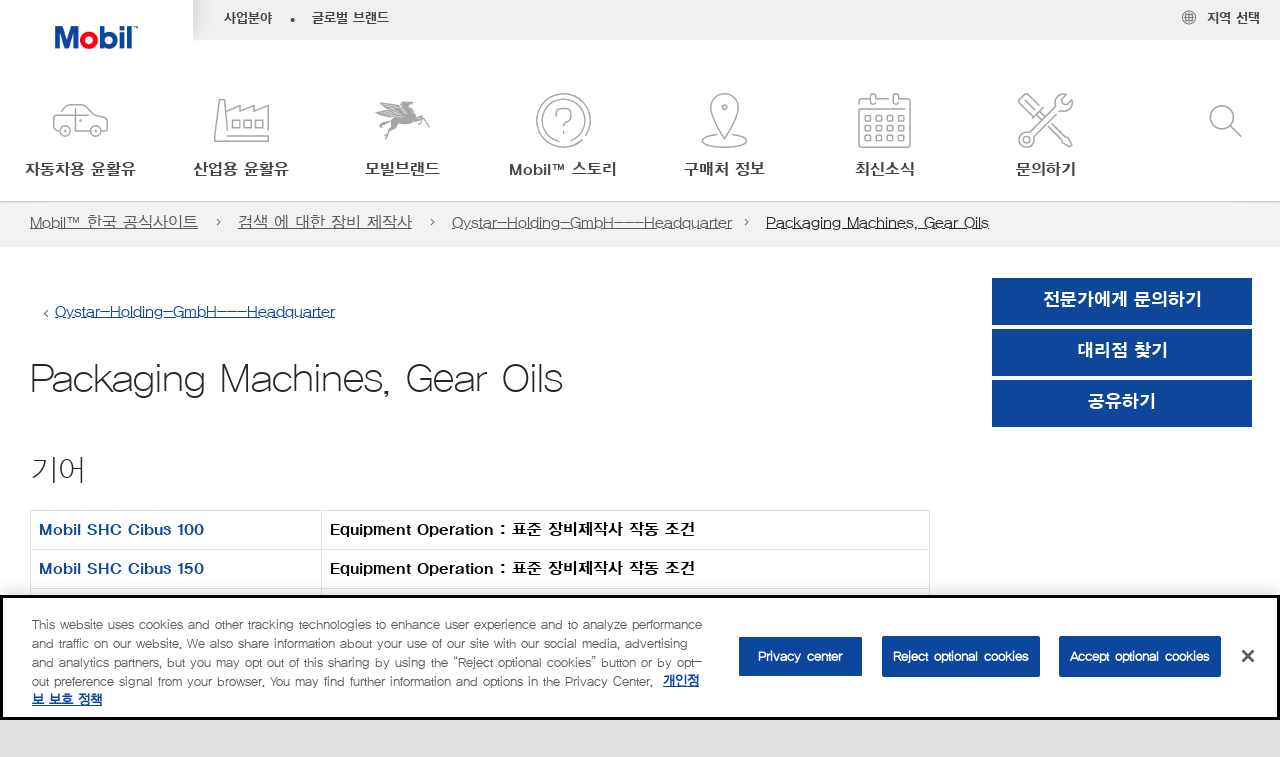

--- FILE ---
content_type: text/html; charset=utf-8
request_url: https://www.mobil.co.kr/ko-kr/equipment-builders-search/equipments/packaging-machi_a1t41000004oqhuea0
body_size: 55517
content:

<!DOCTYPE html>
<!--[if lt IE 7]>      <html class="no-js lt-ie9 lt-ie8 lt-ie7"> <![endif]-->
<!--[if IE 7]>         <html class="no-js lt-ie9 lt-ie8"> <![endif]-->
<!--[if IE 8]>         <html class="no-js lt-ie9"> <![endif]-->
<!--[if gt IE 8]><!-->
<html class="no-js" lang="ko-kr" data-lang="ko-kr"
      data-directionrtl="false">
<!--<![endif]-->
<head>
    <meta property="platform" content="wep3.0-e3" />
    <meta name="viewport" content="width=device-width, initial-scale=1" />
    <meta http-equiv="Content-Security-Policy" content="frame-src 'self' 'unsafe-inline' 'unsafe-eval' https://118330cc-6076-40db-995c-80bf4f7ab244.my.connect.aws https://*.swaven.com https://www.google.com/ https://www.gstatic.com https://bcv.mobil.com.cn https://www.mobil.co.in/ https://*.app.baqend.com https://*.baqend.com https://www.mobil.com/ https://r1.dotdigital-pages.com https://*.eame.mobil.com/ https://www.exxonmobil.com/ https://www.mobil.co.id/ https://www.facebook.com/ https://*.adsrvr.org/ https://www.youtube.com/ https://*.livechatinc.com/ https://*.udesk.cn/ https://cdn.appdynamics.com/ https://*.brightcove.net/ https://*.doubleclick.net/ https://*.avndscxom.com/ https://*.youtube-nocookie.com/ https://*.vimeo.com/ https://*.bazaarvoice.com/ https://*.sc-static.net https://*.snapchat.com https://*.tapad.com *.taboola.com https://cdn.cookielaw.org https://geolocation.onetrust.com https://*.kampyle.com https://youtu.be https://exxonmobil-sandbox.hub.rapidapi.com https://apihub.exxonmobil.com https://www.googletagmanager.com; default-src 'self' 'unsafe-inline' 'unsafe-eval' blob: https://*.swaven.com https://static.cloud.coveo.com https://*.mikmak.ai/ https://118330cc-6076-40db-995c-80bf4f7ab244.my.connect.aws https://participant.connect.us-east-1.amazonaws.com wss://*.transport.connect.us-east-1.amazonaws.com https://dev.visualwebsiteoptimizer.com https://d2b7xl3dqzprnt.cloudfront.net https://9m90hdnrng.execute-api.us-east-1.amazonaws.com https://ncyxnyp6a2.execute-api.us-east-1.amazonaws.com https://insight.adsrvr.org  https://bcv.mobil.com.cn https://mapstyle.qpic.cn/ https://*.map.gtimg.com/ https://apis.map.qq.com/ https://*.map.qq.com/ https://apps.sitecore.net https://*.app.baqend.com https://*.baqend.com https://*.avndscxom.com/ https://*.googlesyndication.com https://*.ampproject.org/ https://*.bing.com https://apps.spheracloud.net https://cdn.cookielaw.org https://cdn.pricespider.com/ https://cdn.appdynamics.com/ https://unpkg.com/ https://*.googletagmanager.com/ https://api.map.baidu.com/ https://www.youtube.com/ https://api-maps.yandex.ru/ https://*.bazaarvoice.com/ https://*.pricespider.com/ https://geolocation.onetrust.com/ https://*.analytics.google.com/ https://*.vimeo.com/ https://*.youtube-nocookie.com/ https://*.g.doubleclick.net/ https://*.doubleclick.net/ https://pdx-col.eum-appdynamics.com/ https://privacyportal.onetrust.com/ https://*.google-analytics.com/ https://*.google.com/ https://*.google.co.uk/ https://*.google.co.in/ https://*.brightcove.com https://*.brightcovecdn.com https://*.boltdns.net https://*.googleapis.com/ https://*.akamaihd.net https://cdn.linkedin.oribi.io/ https://miao.baidu.com/ https://api.mapbox.com/ https://events.mapbox.com/ https://www.facebook.com/ https://*.livechatinc.com/ https://xom-ws-us-meijer.phoenix.earlweb.net https://lubesapi.webmarketing-inc.com/ https://developers.onemap.sg/ https://www.onemap.gov.sg/ https://ka-f.fontawesome.com/ https://*.go-mpulse.net/ https://*.akstat.io/ https://*.openweathermap.org/ https://*.sc-static.net https://*.snapchat.com https://*.tapad.com https://*.google.ad https://*.google.ae https://*.google.com.af https://*.google.com.ag https://*.google.al https://*.google.am https://*.google.co.ao https://*.google.com.ar https://*.google.as https://*.google.at https://*.google.com.au https://*.google.az https://*.google.ba https://*.google.com.bd https://*.google.be https://*.google.bf https://*.google.bg https://*.google.com.bh https://*.google.bi https://*.google.bj https://*.google.com.bn https://*.google.com.bo https://*.google.com.br https://*.google.bs https://*.google.bt https://*.google.co.bw https://*.google.by https://*.google.com.bz https://*.google.ca https://*.google.cd https://*.google.cf https://*.google.cg https://*.google.ch https://*.google.ci https://*.google.co.ck https://*.google.cl https://*.google.cm https://*.google.cn https://*.google.com.co https://*.google.co.cr https://*.google.com.cu https://*.google.cv https://*.google.com.cy https://*.google.cz https://*.google.de https://*.google.dj https://*.google.dk https://*.google.dm https://*.google.com.do https://*.google.dz https://*.google.com.ec https://*.google.ee https://*.google.com.eg https://*.google.es https://*.google.com.et https://*.google.fi https://*.google.com.fj https://*.google.fm https://*.google.fr https://*.google.ga https://*.google.ge https://*.google.gg https://*.google.com.gh https://*.google.com.gi https://*.google.gl https://*.google.gm https://*.google.gr https://*.google.com.gt https://*.google.gy https://*.google.com.hk https://*.google.hn https://*.google.hr https://*.google.ht https://*.google.hu https://*.google.co.id https://*.google.ie https://*.google.co.il https://*.google.im https://*.google.iq https://*.google.is https://*.google.it https://*.google.je https://*.google.com.jm https://*.google.jo https://*.google.co.jp https://*.google.co.ke https://*.google.com.kh https://*.google.ki https://*.google.kg https://*.google.co.kr https://*.google.com.kw https://*.google.kz https://*.google.la https://*.google.com.lb https://*.google.li https://*.google.lk https://*.google.co.ls https://*.google.lt https://*.google.lu https://*.google.lv https://*.google.com.ly https://*.google.co.ma https://*.google.md https://*.google.me https://*.google.mg https://*.google.mk https://*.google.ml https://*.google.com.mm https://*.google.mn https://*.google.com.mt https://*.google.mu https://*.google.mv https://*.google.mw https://*.google.com.mx https://*.google.com.my https://*.google.co.mz https://*.google.com.na https://*.google.com.ng https://*.google.com.ni https://*.google.ne https://*.google.nl https://*.google.no https://*.google.com.np https://*.google.nr https://*.google.nu https://*.google.co.nz https://*.google.com.om https://*.google.com.pa https://*.google.com.pe https://*.google.com.pg https://*.google.com.ph https://*.google.com.pk https://*.google.pl https://*.google.pn https://*.google.com.pr https://*.google.ps https://*.google.pt https://*.google.com.py https://*.google.com.qa https://*.google.ro https://*.google.ru https://*.google.rw https://*.google.com.sa https://*.google.com.sb https://*.google.sc https://*.google.se https://*.google.com.sg https://*.google.sh https://*.google.si https://*.google.sk https://*.google.com.sl https://*.google.sn https://*.google.so https://*.google.sm https://*.google.sr https://*.google.st https://*.google.com.sv https://*.google.td https://*.google.tg https://*.google.co.th https://*.google.com.tj https://*.google.tl https://*.google.tm https://*.google.tn https://*.google.to https://*.google.com.tr https://*.google.tt https://*.google.com.tw https://*.google.co.tz https://*.google.com.ua https://*.google.co.ug https://*.google.com.uy https://*.google.co.uz https://*.google.com.vc https://*.google.co.ve https://*.google.co.vi https://*.google.com.vn https://*.google.vu https://*.google.ws https://*.google.rs https://*.google.co.za https://*.google.co.zm https://*.google.co.zw https://*.google.cat https://*.outbrain.com *.taboola.com https://*.redditstatic.com https://*.reddit.com https://px.ads.linkedin.com https://pixel.byspotify.com https://pixels.spotify.com https://ipmeta.io https://youtu.be https://*.kampyle.com https://t.ssl.ak.tiles.virtualearth.net https://exxonmobil-sandbox.hub.rapidapi.com https://apihub.exxonmobil.com https://*.ditu.live.com https://polo.feathr.co https://www.exxonmobilchemical.com https://www.exxonmobilchemical.com.cn https://www.juicer.io https://analytics-fe.digital-cloud-us-main.medallia.com https://productselector.eame.mobil.com https://locator.eame.mobil.com https://api.motor.com https://*.phoenix.earlweb.net http://*.phoenix.earlweb.net https://spatial.virtualearth.net https://dev.virtualearth.net/ https://9m90ndhrmg.execute-api.us-east-1.amazonaws.com wss://wtbstream.pricespider.com https://eydi8dpgb4.execute-api.us-east-1.amazonaws.com; img-src 'self' data: blob: https://*.swaven.com https://dev.visualwebsiteoptimizer.com https://mapapi.qq.com/ https://apis.map.qq.com https://*.map.qq.com/ https://bcv.mobil.com.cn https://*.virtualearth.net https://www.mobil.com/ https://*.app.baqend.com https://*.baqend.com https://*.avndscxom.com/ https://*.baidu.com https://cdn.cookielaw.org https://cdn.pricespider.com/ https://*.analytics.google.com https://*.google-analytics.com/ https://*.vimeo.com/ https://*.youtube-nocookie.com/ https://*.vimeocdn.com https://www.mobil.com.cn/ https://*.brightcove.com https://*.brightcovecdn.com https://*.boltdns.net https://*.google.com/ https://*.google.co.uk/ https://*.google.co.in/ https://*.googleapis.com/ https://*.gstatic.com/ https://*.doubleclick.net/ https://*.bing.com https://*.googletagmanager.com/ https://api-maps.yandex.ru https://core-renderer-tiles.maps.yandex.net https://yandex.ru https://api.map.baidu.com/ https://*.bdimg.com/ https://*.bazaarvoice.com/ https://*.linkedin.com https://*.pricespider.com/ https://miao.baidu.com/ https://content.dps.mobil.com/ https://www.exxon.com/ https://*.ytimg.com/ https://www.facebook.com/ https://*.livechatinc.com/ https://s3.amazonaws.com/ https://*.youtube.com https://productselector.eame.mobil.com/ https://www.exxonmobil.com https://www.mobil.com.cn/ https://*.sc-static.net https://*.snapchat.com https://*.tapad.com https://*.google.ad https://*.google.ae https://*.google.com.af https://*.google.com.ag https://*.google.al https://*.google.am https://*.google.co.ao https://*.google.com.ar https://*.google.as https://*.google.at https://*.google.com.au https://*.google.az https://*.google.ba https://*.google.com.bd https://*.google.be https://*.google.bf https://*.google.bg https://*.google.com.bh https://*.google.bi https://*.google.bj https://*.google.com.bn https://*.google.com.bo https://*.google.com.br https://*.google.bs https://*.google.bt https://*.google.co.bw https://*.google.by https://*.google.com.bz https://*.google.ca https://*.google.cd https://*.google.cf https://*.google.cg https://*.google.ch https://*.google.ci https://*.google.co.ck https://*.google.cl https://*.google.cm https://*.google.cn https://*.google.com.co https://*.google.co.cr https://*.google.com.cu https://*.google.cv https://*.google.com.cy https://*.google.cz https://*.google.de https://*.google.dj https://*.google.dk https://*.google.dm https://*.google.com.do https://*.google.dz https://*.google.com.ec https://*.google.ee https://*.google.com.eg https://*.google.es https://*.google.com.et https://*.google.fi https://*.google.com.fj https://*.google.fm https://*.google.fr https://*.google.ga https://*.google.ge https://*.google.gg https://*.google.com.gh https://*.google.com.gi https://*.google.gl https://*.google.gm https://*.google.gr https://*.google.com.gt https://*.google.gy https://*.google.com.hk https://*.google.hn https://*.google.hr https://*.google.ht https://*.google.hu https://*.google.co.id https://*.google.ie https://*.google.co.il https://*.google.im https://*.google.iq https://*.google.is https://*.google.it https://*.google.je https://*.google.com.jm https://*.google.jo https://*.google.co.jp https://*.google.co.ke https://*.google.com.kh https://*.google.ki https://*.google.kg https://*.google.co.kr https://*.google.com.kw https://*.google.kz https://*.google.la https://*.google.com.lb https://*.google.li https://*.google.lk https://*.google.co.ls https://*.google.lt https://*.google.lu https://*.google.lv https://*.google.com.ly https://*.google.co.ma https://*.google.md https://*.google.me https://*.google.mg https://*.google.mk https://*.google.ml https://*.google.com.mm https://*.google.mn https://*.google.com.mt https://*.google.mu https://*.google.mv https://*.google.mw https://*.google.com.mx https://*.google.com.my https://*.google.co.mz https://*.google.com.na https://*.google.com.ng https://*.google.com.ni https://*.google.ne https://*.google.nl https://*.google.no https://*.google.com.np https://*.google.nr https://*.google.nu https://*.google.co.nz https://*.google.com.om https://*.google.com.pa https://*.google.com.pe https://*.google.com.pg https://*.google.com.ph https://*.google.com.pk https://*.google.pl https://*.google.pn https://*.google.com.pr https://*.google.ps https://*.google.pt https://*.google.com.py https://*.google.com.qa https://*.google.ro https://*.google.ru https://*.google.rw https://*.google.com.sa https://*.google.com.sb https://*.google.sc https://*.google.se https://*.google.com.sg https://*.google.sh https://*.google.si https://*.google.sk https://*.google.com.sl https://*.google.sn https://*.google.so https://*.google.sm https://*.google.sr https://*.google.st https://*.google.com.sv https://*.google.td https://*.google.tg https://*.google.co.th https://*.google.com.tj https://*.google.tl https://*.google.tm https://*.google.tn https://*.google.to https://*.google.com.tr https://*.google.tt https://*.google.com.tw https://*.google.co.tz https://*.google.com.ua https://*.google.co.ug https://*.google.com.uy https://*.google.co.uz https://*.google.com.vc https://*.google.co.ve https://*.google.co.vi https://*.google.com.vn https://*.google.vu https://*.google.ws https://*.google.rs https://*.google.co.za https://*.google.co.zm https://*.google.co.zw https://*.google.cat https://*.livechat-files.com *.taboola.com https://*.redditstatic.com https://*.reddit.com https://www.exxonmobilchemical.com https://www.exxonmobilchemical.com.cn https://*.feathr.co https://*.ditu.live.com https://udc-neb.kampyle.com https://match.adsrvr.org https://adservice.google.com https://adservice.google.co.in https://dummyimage.com https://imageproxy.juicer.io; script-src 'self' 'unsafe-inline' 'unsafe-eval' blob: https://*.swaven.com https://d1gd6b2nf6wza.cloudfront.net https://*.mikmak.ai/ https://118330cc-6076-40db-995c-80bf4f7ab244.my.connect.aws  https://dev.visualwebsiteoptimizer.com https://sdk.amazonaws.com https://www.google.com/ https://www.gstatic.com https://apis.map.qq.com https://*.map.qq.com https://map.qq.com/ https://bcv.mobil.com.cn https://*.jquery.com https://*.app.baqend.com https://*.baqend.com https://*.iesnare.com https://*.ibosscloud.com https://*.baidu.com https://*.bing.com https://*.virtualearth.net https://cdn.cookielaw.org https://cdn.pricespider.com/ https://*.googletagmanager.com/ https://cdn.appdynamics.com/ https://unpkg.com/ https://static.cloud.coveo.com https://players.brightcove.net/ https://*.googleapis.com/ https://api.map.baidu.com/ https://www.youtube.com/ https://api-maps.yandex.ru/ https://*.google-analytics.com/ https://vjs.zencdn.net/ https://*.doubleclick.net/ https://yastatic.net/ https://dlswbr.baidu.com https://*.bazaarvoice.com/ https://*.pricespider.com/ https://gateway.foresee.com/ https://snap.licdn.com https://api.tiles.mapbox.com/ https://*.linkedin.com https://*.bdimg.com/ https://*.ytimg.com/ https://connect.facebook.net/ https://*.adsrvr.org/ https://suggest-maps.yandex.ru/ https://core-renderer-tiles.maps.yandex.net/ https://*.livechatinc.com/ https://*.udesk.cn/ https://cdn.ampproject.org/ https://pi.pardot.com/ https://*.mobil.com https://*.go-mpulse.net/ https://*.akstat.io/ https://www.googleadservices.com/ https://*.avndscxom.com/ https://*.sc-static.net https://*.snapchat.com https://*.tapad.com https://*.cloudflare.com https://*.outbrain.com *.taboola.com https://*.redditstatic.com https://*.reddit.com https://youtu.be https://ipmeta.io https://go.exxonmobilchemical.com https://nebula-cdn.kampyle.com https://statse.webtrendslive.com https://*.feathr.co https://cdnjs.cloudflare.com https://*.ditu.live.com https://www.exxonmobilchemical.com https://www.exxonmobilchemical.com.cn https://secure.leadforensics.com https://pixel.byspotify.com https://pixels.spotify.com; style-src 'self' 'unsafe-inline' https://118330cc-6076-40db-995c-80bf4f7ab244.my.connect.aws https://*.jquery.com https://*.app.baqend.com https://*.baqend.com https://*.googleapis.com https://*.ibosscloud.com https://*.bing.com https://static.cloud.coveo.com https://core-renderer-tiles.maps.yandex.net https://suggest-maps.yandex.ru/ https://api.map.baidu.com/ https://cdn.pricespider.com https://api.tiles.mapbox.com/ https://*.bazaarvoice.com/ https://*.udesk.cn/ https://maxcdn.bootstrapcdn.com/ https://db.onlinewebfonts.com/ https://ka-f.fontawesome.com/ https://*.gstatic.com/ https://cdnjs.cloudflare.com/ https://*.avndscxom.com/ https://*.googletagmanager.com/; font-src 'self' 'unsafe-inline' https://*.swaven.com https://cdn.pricespider.com  https://d1cxmsjx8sn7ih.cloudfront.net https://raka.bing.com https://*.app.baqend.com https://vjs.zencdn.net/ https://*.livechatinc.com/ https://maxcdn.bootstrapcdn.com/ https://db.onlinewebfonts.com/ https://*.gstatic.com/ https://ka-f.fontawesome.com/ https://cdnjs.cloudflare.com/ https://*.googleapis.com https://*.avndscxom.com/ https://*.cloud.coveo.com https://www.bing.com data:; upgrade-insecure-requests; block-all-mixed-content;">

    
    
<script type="text/javascript">
    let cssLoadCount = 0;

    function showBody() {
        var loadingElement = document.getElementById('dvfstLoading');
        var wrapperElement = document.getElementById('wrapper');
        var navMainMobileElement = document.getElementById('nav-main-mobile');

        if (loadingElement) {
            loadingElement.style.display = 'none';
            loadingElement.remove();
        }
        if (wrapperElement) {
            wrapperElement.removeAttribute("style");
        }
        if (navMainMobileElement) {
            navMainMobileElement.removeAttribute("style");
        }

        //raise css loaded event
        var event = new CustomEvent('commonCssLoaded', {
            detail: {
                message: 'Common CSS loaded successfully',
                time: new Date(),
            },
            bubbles: true,
            cancelable: true
        });
        document.dispatchEvent(event);
    }

    function isCssLoaded(linkElement) {
        try {
            return !!linkElement?.sheet?.cssRules;
        } catch {
            return false;
        }
    }

    function checkIfCssLoaded() {
        const vendorCss = document.querySelector("#vendor_css");
        const common_css = document.querySelector("#common_css");
        if (isCssLoaded(vendorCss) && isCssLoaded(common_css)) {
            showBody();
        } else {
            const interval = setInterval(() => {
                if (isCssLoaded(vendorCss) && isCssLoaded(common_css)) {
                    clearInterval(interval);
                    showBody();
                }
            }, 50);
        }
    }

    function showBodyContent() {
        if (++cssLoadCount === 2) {
            checkIfCssLoaded();
        }
    }

    var isChemicalSite = false;
</script>

    <link id="vendor_css" href="/assets/minified/css/commonvendor-bs.min.css"  rel="preload" as="style" onload="this.rel='stylesheet'; this.media='all'; showBodyContent();"  />

<link id="common_css" href="/assets/minified/css/common-red.min.css?v=639034256999552217"  rel="preload" as="style" onload="this.rel='stylesheet'; this.media='all'; showBodyContent();"  />


    

    
    



    

    
    


    <link rel="preload" href="/Assets/fonts/YDYGO15.woff2" as="font" type="font/woff2" crossorigin />
    <link rel="preload" href="/Assets/fonts/YDYGO12.woff2" as="font" type="font/woff2" crossorigin />
    <link rel="preload" href="/Assets/fonts/YDYGO11.woff2" as="font" type="font/woff2" crossorigin />
    <link rel="preload" href="/Assets/fonts/EMprint-Semibold.woff2" as="font" type="font/woff2" crossorigin />

    

    <link rel="stylesheet" type="text/css" href="/assets/css/fonts/dist/korean.min.css" media="print" onload="this.media='all'" />
    <link rel="preconnect" href="https://geolocation.onetrust.com" crossorigin="anonymous">
    <link rel="preconnect" href="https://cdn.cookielaw.org" crossorigin="anonymous">

    

    <script>
        const componentCategories = [{"ComponentName":"A18AviationDistributor","Category":"C0003"},{"ComponentName":"A18AviationAirport","Category":"C0003"},{"ComponentName":"BazaarVoice","Category":"C0003"},{"ComponentName":"SDSDownload","Category":"C0003"},{"ComponentName":"YandexMap","Category":"C0003"},{"ComponentName":"CoveoSearch","Category":"C0003"},{"ComponentName":"LegacyApp","Category":"C0003"},{"ComponentName":"Foresee","Category":"C0002"},{"ComponentName":"GoogleAnalytics","Category":"C0002"},{"ComponentName":"Pardot","Category":"C0002"},{"ComponentName":"ProductSeller","Category":"C0002"},{"ComponentName":"YouTube","Category":"C0002"},{"ComponentName":"LegacyApp","Category":"C0002"},{"ComponentName":"YouTube","Category":"C0004"},{"ComponentName":"BaiduMap","Category":"C0004"},{"ComponentName":"BingMap","Category":"C0004"},{"ComponentName":"GoogleAnalytics","Category":"C0004"},{"ComponentName":"Pardot","Category":"C0004"},{"ComponentName":"LegacyApp","Category":"C0004"}];
        function loadXomOneTrust() {
            var e = document.createElement("script");
            e.src = "/assets/minified/js/onetrust-pagereload.min.js?v=639001289587517913";
            e.async = true;
            document.head.appendChild(e)
        }

        function isOneTrustLoaded() {
            const timeout = 2000; // 2 seconds
            const interval = 100; // 100 milliseconds

            return new Promise((resolve) => {
                const start = Date.now();

                const checkConsentManager = () => {
                    if (typeof consentManager !== "undefined") {
                        resolve(true); // Variable found, resolve promise
                    } else if (Date.now() - start >= timeout) {
                        resolve(false); // Timeout reached, resolve with false
                    } else {
                        setTimeout(checkConsentManager, interval); // Recheck after interval
                    }
                };

                checkConsentManager();
            });
        }
    </script>
<!-- OneTrust Cookies Consent Notice start -->

<script async onload="loadXomOneTrust()" src="https://cdn.cookielaw.org/scripttemplates/otSDKStub.js" data-document-language="true" type="text/javascript" charset="UTF-8" data-domain-script="78acef9d-6f75-4b2d-a5f0-765ab618e166"></script>

<!-- OneTrust Cookies Consent Notice end -->


    <title>Packaging Machines, Gear Oils</title>





<link rel="icon" href="https://www.mobil.co.kr/-/media/favicons/fav/favicon.ico" type="image/svg" sizes="16x16" />
<link rel="shortcut icon" href="https://www.mobil.co.kr/-/media/favicons/fav/favicon.ico" type="image/x-icon" sizes="16x16" />



    <meta property="og:title" content="">
    <meta property="og:type" content="Website">
    <meta property="og:url" content="https://www.mobil.co.kr/ko-kr/equipment-builders-search/equipments/packaging-machi_a1t41000004oqhuea0">
    <meta property="og:image" content="#">
    <meta property="og:description" content="">










<meta property="twitter:title"  content="Equipments"><meta property="twitter:card"  content="summary_large_image">

    <meta name="viewport" content="width=device-width, initial-scale=1" />



    <meta name="gdpr_googleanalytics" content="True" />
            <script>
                function getCookieValue(cookieName) {
                    var name = cookieName + "=";
                    var decodedCookie = decodeURIComponent(document.cookie);
                    var ca = decodedCookie.split(';');
                    for (var i = 0; i < ca.length; i++) {
                        var c = ca[i].trim();
                        if (c.indexOf(name) === 0) {
                            return c.substring(name.length, c.length);
                        }
                    }
                    return "";
                }
                var pardotCookieKey = "visitor_id562282";
                var pageVariables = {"PageCategory":"search","PageSubcategory":"equipment builders search","BusinessUnit":"commercial lubes","SiteLanguage":"ko-kr","SiteLanguageFullName":"","SiteCountry":"KR","SessionId":"14mexqsvuukrju4paf4tk0jh","HostName":"https://www.mobil.co.kr/ko-kr","SitecoreContactId":"","PardotCookieId":"","IsFunctionalActive":"False","IsTargettingActive":"False","IsPerformanceActive":"False","Environment":"production","PageTitle":""};
                var designType = "desktop";
                if (/android|webos|iphone|ipod|blackberry|iemobile|opera mini/i.test(navigator.userAgent.toLowerCase())) {
                    designType = "mobile";
                }
                else if (/ipad|tablet/i.test(navigator.userAgent.toLowerCase())) {
                    designType = "tablet";
                }

                // set pardot cookie value
                pageVariables.PardotCookieId = getCookieValue(pardotCookieKey);

                dataLayer = [
                {
                "pageCategory": pageVariables.PageCategory,
                "pageSubCategory": pageVariables.PageSubcategory,
                "businessUnit": pageVariables.BusinessUnit,
                "page_type": pageVariables.PageCategory,
                "page_bu": pageVariables.BusinessUnit,
                "environment": pageVariables.Environment,
                "siteCountry": pageVariables.SiteCountry,
                "siteLanguage": pageVariables.SiteLanguage,
                "page_language": pageVariables.SiteLanguageFullName,
                "designType": designType,
                "sessionId": pageVariables.SessionId,
                'sitecore_contact_id': pageVariables.SitecoreContactId,
                'pardot_cookie_id': pageVariables.PardotCookieId,
                'is_functional_active': pageVariables.IsFunctionalActive,
                'is_targeting_active': pageVariables.IsTargettingActive,
                'is_performance_active': pageVariables.IsPerformanceActive,
                "hostName": pageVariables.HostName
                }
                ];
            </script>
            <script  type="text/plain" class="optanon-category-C0002-C0004" data-cookie="C0002-C0004"  data-ignore-alert="true">
<!-- Google Tag Manager -->
(function(w,d,s,l,i){w[l]=w[l]||[];w[l].push({'gtm.start':
new Date().getTime(),event:'gtm.js'});var f=d.getElementsByTagName(s)[0],
j=d.createElement(s),dl=l!='dataLayer'?'&l='+l:'';j.async=true;j.src=
'https://www.googletagmanager.com/gtm.js?id='+i+dl;f.parentNode.insertBefore(j,f);
})(window,document,'script','dataLayer','GTM-TVWRM79');
<!-- End Google Tag Manager -->            </script>
        <link rel="canonical" href="https://www.mobil.co.kr/ko-kr/equipment-builders-search/equipments/packaging-machi_a1t41000004oqhuea0" />


    

    
    <script>
        var vendorScripts = [];
        var scripts = [];
        window.WEP = {};
        window.WEP.isPageEditor = function () {
            return false;
        };
</script>
    
</head>
<body class="default-device bodyclass"  data-bp="">

    
    <div id="dvfstLoading">
        Loading...
    </div>


    


<noscript><iframe src="https://www.googletagmanager.com/ns.html?id=GTM-TVWRM79" height="0" width="0" style="display:none;visibility:hidden"></iframe></noscript>

    
    


    <script>
		var sizes = [
			{ name: "xs", width: 0 },
			{ name: "sm", width: 380 },
			{ name: "md", width: 480 },
			{ name: "lg", width: 720 },
			{ name: "xl", width: 1024 },
		];

		function trackBPinBody() {
			var body = document.body,
				bpAttr = "data-bp",
				wW = window.innerWidth;

			for (var i = 0; i < sizes.length; i++) {
				var v = sizes[i];
				var nextBP = (i === sizes.length - 1) ? sizes.length - 1 : i + 1;

				if (wW < sizes[nextBP].width) {
				body.setAttribute(bpAttr, v.name);
				break; // works as expected
				} else if (wW >= v.width) {
				body.setAttribute(bpAttr, v.name);
				}
			}
		}

		trackBPinBody();
    </script>

    

    
<!--To load the angular components in Mobil Promotions Manager-->



<!-- END NOINDEX -->
<!--Begin DPS OpenTemplate Placeholder for Head Section-->

<!--End DPS OpenTemplate Placeholder for Head Section-->
<!-- #wrapper -->


    <div id="wrapper"  style="display:none;"  class="body-wrapper "  >
        <!-- #header -->
        <!-- BEGIN NOINDEX -->
        




<header  data-unique-id="A79DE524AD544C07A04B50D745A81211" data-component-id="2A50384E8F1C4E2FB94B2A88AEC233EA" data-source="{1F3B5CE0-8623-4F25-B8FC-C62FB34DB0E9}"  
        class="nav-header icon-nav-header headerkorea"
        data-fixeddesktop="False"
        data-fixedmobile="False"
        data-hidelogotop="False"
        data-additional-detail="Navigation|Navigation|HeaderContainerForIcons">
    <div class="nav-wrapper ">
        
    <div  data-unique-id="9E695D3A1006479DAC1CAE8DE6A6E377" data-component-id="C07D1AF58F9D4ECE84839B716492A171" data-source="{78AD816A-1263-4AD5-8FB9-7FD16E54D5D1}"   data-additional-detail="Media|Image|WEP Logo"
         class="component logo" data-cmpvariant="WEP Logo|Header Logo">
        <div class="component-content WEP-logo">
            <a title="Header Logo" href="/ko-kr">
                <img src="/-/media/feature/wep/wep-navigation/korea/mobil-tm-logo.png?sc_lang=ko-kr" class="logo" alt="Mobil Logo" width="450" height="128" />
            </a>
        </div>
    </div>

    <script type="text/javascript">
        var linkElement = document.querySelectorAll(".WEP-logo a");
        for (i = 0; i < linkElement.length; i++)
        {
            linkElement[i].setAttribute("href", "/ko-kr");
        }
    </script>

        <div class="nav-top-bar">
            <div class="nav-top-bar-left">
                
<link href="/assets/minified/css/linkList.min.css?v=639001289562117578" rel="stylesheet" media="print" onload="this.media='all'" />



    <ul  data-unique-id="83D75184ADC148ABAA83B2D07E53264C" data-component-id="8CA0724274DE4913BEDB5468442FE099" data-source="{F0CF9D50-CF8B-4AD2-AB90-47825A079C1B}"   data-additional-detail="Navigation|Navigation|WEPLinkList" class="component link-list nav-lines-brands" data-cmpvariant="WEP Link List|Brands Nav">
            <li class="item0 odd first">
                <span class="bullet">•</span>
<a data-variantfieldname="Link" target="_blank" rel="noopener noreferrer" href="https://corporate.exxonmobil.com/About-us/Business-divisions" data-variantitemid="{4B36B757-1E45-4B4B-9CC3-7D7842FC5659}">사업분야</a>            </li>
            <li class="item1 even last">
                <span class="bullet">•</span>
<a data-variantfieldname="Link" target="_blank" rel="noopener noreferrer" href="https://corporate.exxonmobil.com/About-us/Brands" data-variantitemid="{4D9EAA52-5345-4C77-8021-3E44C43751B0}">글로벌 브랜드</a>            </li>
    </ul>


            </div>
            <div class="nav-top-bar-right">
                    <ul  data-unique-id="1C041B16947541F59EC0EC059EBDBC68" data-component-id="16E6EBFDAC9A4091A234FDF7498C3C80" data-source="{31B93FAE-8499-4FD9-924C-75F819E5D78F}"   class="nav-country">
        <li>
            <a href="https://corporate.exxonmobil.com/?query=https%3a%2f%2fwww.mobil.co.kr%2fko-kr%2fequipment-builders-search%2fequipments%2fpackaging-machi_a1t41000004oqhuea0#global-websites#ExxonMobil">
                <span class="selectLocationIcon" aria-hidden="true">
                    <svg xmlns="http://www.w3.org/2000/svg" viewBox="0 0 16 16"><path d="M8.5,16A7.5,7.5,0,1,1,16,8.5,7.508,7.508,0,0,1,8.5,16Zm0-14A6.5,6.5,0,1,0,15,8.5,6.508,6.508,0,0,0,8.5,2Z" fill="currentColor" /><rect x="4" y="5" width="9" height="1" fill="currentColor" /><rect x="4" y="11" width="9" height="1" fill="currentColor" /><rect x="3" y="8" width="11" height="1" fill="currentColor" /><rect x="8" y="3" width="1" height="11" fill="currentColor" /><path d="M5.156,13.318,4.6,11.384a10.49,10.49,0,0,1,0-5.769l.552-1.934.962.275L5.565,5.89a9.5,9.5,0,0,0,0,5.22l.553,1.934Z" fill="currentColor" /><path d="M11.844,13.318l-.962-.275.553-1.934a9.5,9.5,0,0,0,0-5.22l-.553-1.934.962-.275L12.4,5.616a10.49,10.49,0,0,1,0,5.769Z" fill="currentColor" />
                    </svg>
                    </span>
                <span class="nav-country-text hidden-xs">
                    <span class="hidden-xs">지역&#160;선택</span>
                    <span class="visible-xs-inline"></span>
                </span>
            </a>
        </li>
    </ul>

            </div>
        </div>
        <div class="nav-main-bar">
            <div class="site_logo_bottom">
                
            </div>
            <a href="#" class="nav-main-item nav-icon-trigger" role="button" data-bs-toggle="collapse" data-bs-target="#iconNav" aria-controls="navbarSupportedContent" aria-expanded="false" aria-label="Menu">
                <i class="icon-hamburger"></i>
                <span class="nav-main-item-text">메뉴</span>
            </a>
            



        <div  data-unique-id="455DE119D59A431B9A5BA098276C6239" data-component-id="CCF3CC782B08495FB00FD9BD209BF209" data-source="{57F50DA4-1219-419F-8F23-756881736D8C}"   class="nav-main-icons" data-additional-detail="Navigation|MegaNavForIcons|MegaNavForIcons">
            <svg class="gradients">
                <linearGradient id="gradient-blue" x1="0%" y1="0%" x2="100%" y2="0%">
                    <stop offset="0%" stop-color="#0c479d" />
                    <stop offset="90%" stop-color="#00a3e0" />
                </linearGradient>
                <linearGradient id="gradient-red-orange" x1="0%" y1="0%" x2="100%" y2="0%">
                    <stop offset="0%" stop-color="#fe000c" />
                    <stop offset="90%" stop-color="#fe000c" />
                </linearGradient>
                <linearGradient id="gradient-gray" x1="0%" y1="0%" x2="100%" y2="0%">
                    <stop offset="0%" stop-color="#5a5a5a" />
                    <stop offset="90%" stop-color="#808080" />
                </linearGradient>
                <linearGradient id="gradient-seablue-turquoise" x1="0%" y1="0%" x2="100%" y2="0%">
                    <stop offset="0%" stop-color="#007096" />
                    <stop offset="90%" stop-color="#00ACA8" />
                </linearGradient>
                <linearGradient id="gradient-yellow-orange" x1="0%" y1="0%" x2="100%" y2="0%">
                    <stop offset="0%" stop-color="#FFD700" />
                    <stop offset="90%" stop-color="#ED8B00" />
                </linearGradient>
            </svg>
            <nav class="navbar navbar-expand-lg navbar-light" aria-label="">
                <div class="collapse navbar-collapse" id="iconNav">
                    <ul class="navbar-nav nav-justified">

<li class="nav-item dropdown">
    <a class="nav-link dropdown-toggle" href="#" id="navbarDropdown-fe284842-2945-4cb5-8809-3636241d642c" data-bs-toggle=dropdown aria-haspopup = true aria-expanded = false role = button >
        <div class="nav-link-icon">
<svg id="1696818869_Layer_1" data-name="Layer 1" xmlns="http://www.w3.org/2000/svg" viewBox="0 0 110 110">
  <defs>
    <style>
      .cls-1 {
        fill: #ababab;
      }
    </style>
  </defs>
  <title>Korea</title>
  <g>
    <path class="cls-1" d="M44.80205,46.00351a1.46026,1.46026,0,0,1-1.46018-1.46018V31.47208a1.46018,1.46018,0,0,1,2.92036,0V44.54333A1.46025,1.46025,0,0,1,44.80205,46.00351Z"/>
    <path class="cls-1" d="M44.80205,77.3745a1.46026,1.46026,0,0,1-1.46018-1.46018v-31.371a1.46018,1.46018,0,0,1,2.92036,0v31.371A1.46025,1.46025,0,0,1,44.80205,77.3745Z"/>
    <ellipse class="cls-1" cx="24.40582" cy="75.91396" rx="2.54952" ry="2.61424"/>
    <path class="cls-1" d="M24.40568,87.83149a11.92,11.92,0,0,1,0-23.83434,11.92,11.92,0,0,1,0,23.83434Zm0-20.914a9.00066,9.00066,0,0,0,0,17.99364,9.00065,9.00065,0,0,0,0-17.99364Z"/>
    <ellipse class="cls-1" cx="85.59418" cy="75.91396" rx="2.54952" ry="2.61424"/>
    <ellipse class="cls-1" cx="55" cy="55.00001" rx="2.54952" ry="2.61424"/>
    <path class="cls-1" d="M85.59432,87.83149A11.92006,11.92006,0,1,1,97.252,75.91432,11.80383,11.80383,0,0,1,85.59432,87.83149Zm0-20.914a9.00067,9.00067,0,1,0,8.7373,8.99682A8.881,8.881,0,0,0,85.59432,66.9175Z"/>
    <path class="cls-1" d="M103.44061,77.3745H95.79179a1.46018,1.46018,0,0,1,0-2.92036h7.64882a3.70928,3.70928,0,0,0,3.639-3.76832V58.34466a8.95755,8.95755,0,0,0-7.03091-8.8238L87.29216,46.90471a16.57769,16.57769,0,0,1-8.56809-4.7009L65.33627,28.47663A11.05616,11.05616,0,0,0,57.368,25.08951H33.3293a11.23742,11.23742,0,0,0-9.01963,4.63055l-5.73614,7.84275A1.46047,1.46047,0,1,1,16.216,35.83835l5.73614-7.84274A14.169,14.169,0,0,1,33.3293,22.16916H57.368a13.95565,13.95565,0,0,1,10.05964,4.26931l13.3878,13.72718a13.6699,13.6699,0,0,0,7.06323,3.87764l12.75658,2.61615A11.88831,11.88831,0,0,1,110,58.34466V70.68582A6.63208,6.63208,0,0,1,103.44061,77.3745Z"/>
    <path class="cls-1" d="M11.65813,77.3745A11.80344,11.80344,0,0,1,0,65.45732V49.77183a6.63238,6.63238,0,0,1,6.55939-6.68868H70.29668a1.46018,1.46018,0,0,1,0,2.92036H6.55939a3.70928,3.70928,0,0,0-3.639,3.76832V65.45732a8.8806,8.8806,0,0,0,8.73778,8.99682,1.46018,1.46018,0,0,1,0,2.92036Z"/>
    <path class="cls-1" d="M75.3959,77.3745H44.80205a1.46018,1.46018,0,0,1,0-2.92036H75.3959a1.46018,1.46018,0,0,1,0,2.92036Z"/>
  </g>
</svg>
        </div>
        <span class="nav-link-text">
            자동차용 윤활유
        </span>


    </a>
    <div class="underline"></div>
    <div class="dropdown-menu">
        <p class="meganav-subtitle">자동차용 윤활유</p>
        <div class="menu-nav-indicatorNew-container">
            <div class="menu-nav-indicatorNew">
                <a class="chevronMainNav" tabindex="0" aria-label="back navigation"><span>back navigation</span></a>
                <p>자동차용 윤활유</p>
            </div>
        </div>
<div class="nav-meganav-col">
    <ul>


    <li class="nav-meganav-subitem  ">
                    <a class="dropdown-item" href="/ko-kr/automotive-lubricants/4-wheelers" target="">
                            <div class="nav-link-icon">
<svg id="1526542947_Layer_1" data-name="Layer 1" xmlns="http://www.w3.org/2000/svg" viewBox="0 0 80 80">
  <defs>
    <style>
      .cls-1 {
        fill: #787878;
      }
    </style>
  </defs>
  <title>Korea</title>
  <g>
    <path class="cls-1" d="M32.56669,33.35321a.97536.97536,0,0,1-.97561-.97561V22.85111a.97561.97561,0,0,1,1.95122,0V32.3776A.97535.97535,0,0,1,32.56669,33.35321Z"/>
    <path class="cls-1" d="M32.56669,56.21906a.97536.97536,0,0,1-.97561-.97561V32.3776a.97561.97561,0,0,1,1.95122,0V55.24345A.97535.97535,0,0,1,32.56669,56.21906Z"/>
    <ellipse class="cls-1" cx="17.70035" cy="55.24387" rx="1.8583" ry="1.90548"/>
    <path class="cls-1" d="M17.70055,63.841a8.59968,8.59968,0,0,1,0-17.19512,8.59969,8.59969,0,0,1,0,17.19512Zm0-15.2439a6.6491,6.6491,0,0,0,0,13.29268,6.64911,6.64911,0,0,0,0-13.29268Z"/>
    <ellipse class="cls-1" cx="62.29965" cy="55.24387" rx="1.8583" ry="1.90548"/>
    <ellipse class="cls-1" cx="40" cy="40" rx="1.8583" ry="1.90548"/>
    <path class="cls-1" d="M62.29992,63.841a8.59968,8.59968,0,1,1,8.40892-8.59756A8.51415,8.51415,0,0,1,62.29992,63.841Zm0-15.2439a6.6491,6.6491,0,1,0,6.4577,6.64634A6.56147,6.56147,0,0,0,62.29992,48.59711Z"/>
    <path class="cls-1" d="M75.30774,56.21906H69.73323a.97561.97561,0,1,1,0-1.95122h5.57451a2.79278,2.79278,0,0,0,2.741-2.83537V42.43762a6.61941,6.61941,0,0,0-5.19626-6.51868L63.55564,34.0125a11.99819,11.99819,0,0,1-6.1995-3.40129l-9.758-10.00572a8.148,8.148,0,0,0-5.87176-2.49523H24.20446a8.27962,8.27962,0,0,0-6.64587,3.41082L13.37748,27.2385a.97587.97587,0,1,1-1.57489-1.15283l4.18112-5.71646A10.23754,10.23754,0,0,1,24.20446,16.159H41.72637a10.22253,10.22253,0,0,1,7.26849,3.084l9.758,10.00571a10.05916,10.05916,0,0,0,5.19531,2.85252l9.29688,1.90644A8.57721,8.57721,0,0,1,80,42.43762v8.99485A4.74544,4.74544,0,0,1,75.30774,56.21906Z"/>
    <path class="cls-1" d="M8.40892,56.21906A8.51446,8.51446,0,0,1,0,47.6215V36.18857A4.74574,4.74574,0,0,1,4.69226,31.402H51.15a.97561.97561,0,1,1,0,1.95122H4.69226a2.79247,2.79247,0,0,0-2.741,2.83536V47.6215a6.56117,6.56117,0,0,0,6.4577,6.64634.97561.97561,0,1,1,0,1.95122Z"/>
    <path class="cls-1" d="M54.86662,56.21906H32.56669a.97561.97561,0,0,1,0-1.95122H54.86662a.97561.97561,0,1,1,0,1.95122Z"/>
  </g>
</svg>
                            </div>
                                                    <span>승용차</span>
                    </a>
    </li>
    </ul>
</div><div class="nav-meganav-col">
    <ul>


    <li class="nav-meganav-subitem  ">
                    <a class="dropdown-item" href="/ko-kr/automotive-lubricants/buses-and-trucks" target="">
                            <div class="nav-link-icon">
<svg id="2432483213_Layer_1" data-name="Layer 1" xmlns="http://www.w3.org/2000/svg" viewBox="0 0 80 80">
  <defs>
    <style>
      .cls-1 {
        fill: #787878;
      }
    </style>
  </defs>
  <title>Korea</title>
  <g>
    <ellipse class="cls-1" cx="21.41696" cy="60.79269" rx="1.8583" ry="1.89025"/>
    <ellipse class="cls-1" cx="64.15796" cy="60.79269" rx="1.8583" ry="1.89025"/>
    <path class="cls-1" d="M49.29116,61.76792H28.85a.97561.97561,0,0,1,0-1.95122H49.29116a.97561.97561,0,1,1,0,1.95122Z"/>
    <path class="cls-1" d="M21.41673,69.327a8.53755,8.53755,0,1,1,8.40892-8.53658A8.4825,8.4825,0,0,1,21.41673,69.327Zm0-15.12195a6.58663,6.58663,0,1,0,6.4577,6.58537A6.52988,6.52988,0,0,0,21.41673,54.205Z"/>
    <path class="cls-1" d="M64.15777,69.3289a8.53755,8.53755,0,1,1,8.40892-8.53659A8.4826,8.4826,0,0,1,64.15777,69.3289Zm0-15.122a6.58663,6.58663,0,1,0,6.4577,6.58536A6.53027,6.53027,0,0,0,64.15777,54.207Z"/>
    <path class="cls-1" d="M49.29116,61.76792a.97505.97505,0,0,1-.97561-.97561V21.09719a.97561.97561,0,0,1,1.95122,0V60.79231A.97505.97505,0,0,1,49.29116,61.76792Z"/>
    <path class="cls-1" d="M75.30774,61.76792H71.59108a.97561.97561,0,0,1,0-1.95122h3.71666a2.77708,2.77708,0,0,0,2.741-2.80488V45.67227a2.84116,2.84116,0,0,0-1.10232-2.24848l-5.947-4.53887a.97117.97117,0,0,1-.33537-.47161L65.30964,22.0728H49.29116a.97561.97561,0,1,1,0-1.95122H66.01658a.97485.97485,0,0,1,.927.67168l5.48018,16.72447,5.706,4.355A4.80019,4.80019,0,0,1,80,45.67227V57.01182A4.72939,4.72939,0,0,1,75.30774,61.76792Z"/>
    <path class="cls-1" d="M13.9839,61.766H4.69226A4.72971,4.72971,0,0,1,0,57.00992V15.42646a4.7297,4.7297,0,0,1,4.69226-4.7561h44.5989a.97561.97561,0,0,1,0,1.95122H4.69226a2.77678,2.77678,0,0,0-2.741,2.80488V57.00992a2.77679,2.77679,0,0,0,2.741,2.80488H13.9839a.97561.97561,0,0,1,0,1.95122Z"/>
    <path class="cls-1" d="M71.59108,39.0869h0L56.72447,39.085a.97561.97561,0,0,1,0-1.95122h0l14.86661.00191a.97561.97561,0,1,1,0,1.95122Z"/>
    <path class="cls-1" d="M62.299,39.085a.97548.97548,0,0,1-.87462-1.40625l1.85785-3.78048a.97575.97575,0,1,1,1.75115.86128L63.1755,38.54A.976.976,0,0,1,62.299,39.085Z"/>
    <path class="cls-1" d="M49.29116,14.51182a.975.975,0,0,1-.97561-.97561V11.646a.97561.97561,0,0,1,1.95122,0v1.89024A.975.975,0,0,1,49.29116,14.51182Z"/>
    <path class="cls-1" d="M41.85785,46.646H8.40892a.97561.97561,0,1,1,0-1.95122H41.85785a.97561.97561,0,1,1,0,1.95122Z"/>
  </g>
</svg>
                            </div>
                                                    <span>버스 및 트럭</span>
                    </a>
    </li>
    </ul>
</div><div class="nav-meganav-col">
    <ul>


    <li class="nav-meganav-subitem  ">
                    <a class="dropdown-item" href="https://www.exxonmobil.com/ko-kr/pds/#f:Location=[South%20Korea]" target="_blank">
                            <div class="nav-link-icon">
<svg id="3835418736_Layer_1" data-name="Layer 1" xmlns="http://www.w3.org/2000/svg" viewBox="0 0 80 80">
  <defs>
    <style>
      .cls-1 {
        fill: #787878;
      }
    </style>
  </defs>
  <title>Korea</title>
  <g>
    <path class="cls-1" d="M67.87461,65.1332H26.99237a4.697,4.697,0,0,1-4.69226-4.69131V4.693A4.69715,4.69715,0,0,1,26.99237.00077l31.59013-.001A.97013.97013,0,0,1,59.217.23514L72.2258,11.38606a.975.975,0,0,1-1.26906,1.48056L58.22141,1.951l-31.229.001a2.74461,2.74461,0,0,0-2.741,2.741V60.44189a2.7438,2.7438,0,0,0,2.741,2.74009H67.87461a2.7438,2.7438,0,0,0,2.74105-2.74009V32.56651a.97561.97561,0,0,1,1.95122,0V60.44189A4.697,4.697,0,0,1,67.87461,65.1332Z"/>
    <path class="cls-1" d="M64.158,72.56651H19.55811a4.69716,4.69716,0,0,1-4.69226-4.69227V8.40968a.97561.97561,0,0,1,1.95122,0V67.87424a2.74462,2.74462,0,0,0,2.741,2.74105H64.158a.97561.97561,0,1,1,0,1.95122Z"/>
    <path class="cls-1" d="M56.72465,79.99981H12.1248a4.69715,4.69715,0,0,1-4.69226-4.69226V15.842a.97561.97561,0,0,1,1.95122,0V75.30755a2.74461,2.74461,0,0,0,2.741,2.741H56.72465a.97561.97561,0,0,1,0,1.95122Z"/>
    <path class="cls-1" d="M71.59127,33.54212a.975.975,0,0,1-.97561-.97561V17.70084a.97561.97561,0,1,1,1.95122,0V32.56651A.97505.97505,0,0,1,71.59127,33.54212Z"/>
    <path class="cls-1" d="M71.59127,18.67645h-11.15A4.69715,4.69715,0,0,1,55.749,13.98419V8.40873a.97561.97561,0,1,1,1.95122,0v5.57546a2.74462,2.74462,0,0,0,2.74105,2.741h11.15a.97561.97561,0,0,1,0,1.95122Z"/>
    <path class="cls-1" d="M47.43349,27.96761H32.56688a.97561.97561,0,0,1,0-1.95122H47.43349a.97561.97561,0,1,1,0,1.95122Z"/>
    <path class="cls-1" d="M56.72465,35.40092H43.71684a.97561.97561,0,1,1,0-1.95122H56.72465a.97561.97561,0,1,1,0,1.95122Z"/>
    <path class="cls-1" d="M45.57469,50.26754H32.56688a.97561.97561,0,0,1,0-1.95122H45.57469a.97561.97561,0,1,1,0,1.95122Z"/>
    <path class="cls-1" d="M62.29916,27.96761H54.8668a.97561.97561,0,1,1,0-1.95122h7.43236a.97561.97561,0,0,1,0,1.95122Z"/>
    <path class="cls-1" d="M45.57469,42.83423H32.56688a.97561.97561,0,0,1,0-1.95122H45.57469a.97561.97561,0,1,1,0,1.95122Z"/>
    <path class="cls-1" d="M36.28353,35.40092H32.56688a.97561.97561,0,0,1,0-1.95122h3.71665a.97561.97561,0,1,1,0,1.95122Z"/>
    <path class="cls-1" d="M62.29916,42.83423H53.008a.97561.97561,0,1,1,0-1.95122h9.29116a.97561.97561,0,1,1,0,1.95122Z"/>
  </g>
</svg>
                            </div>
                                                    <span>제품설명서(PDS)</span>
                    </a>
    </li>
    </ul>
</div><div class="nav-meganav-col">
    <ul>


    <li class="nav-meganav-subitem  ">
                    <a class="dropdown-item" href="https://msds.exxonmobil.com/  " target="_blank">
                            <div class="nav-link-icon">
<svg id="3914885335_Layer_1" data-name="Layer 1" xmlns="http://www.w3.org/2000/svg" viewBox="0 0 80 80">
  <defs>
    <style>
      .cls-1 {
        fill: #787878;
      }
    </style>
  </defs>
  <title>Korea</title>
  <g>
    <path class="cls-1" d="M67.87461,65.1332H26.99237a4.697,4.697,0,0,1-4.69226-4.69131V4.693A4.69715,4.69715,0,0,1,26.99237.00077l31.59013-.001A.97013.97013,0,0,1,59.217.23514L72.2258,11.38606a.975.975,0,0,1-1.26906,1.48056L58.22141,1.951l-31.229.001a2.74461,2.74461,0,0,0-2.741,2.741V60.44189a2.7438,2.7438,0,0,0,2.741,2.74009H67.87461a2.7438,2.7438,0,0,0,2.74105-2.74009V32.56651a.97561.97561,0,0,1,1.95122,0V60.44189A4.697,4.697,0,0,1,67.87461,65.1332Z"/>
    <path class="cls-1" d="M64.158,72.56651H19.55811a4.69716,4.69716,0,0,1-4.69226-4.69227V8.40968a.97561.97561,0,0,1,1.95122,0V67.87424a2.74462,2.74462,0,0,0,2.741,2.74105H64.158a.97561.97561,0,1,1,0,1.95122Z"/>
    <path class="cls-1" d="M56.72465,79.99981H12.1248a4.69715,4.69715,0,0,1-4.69226-4.69226V15.842a.97561.97561,0,0,1,1.95122,0V75.30755a2.74461,2.74461,0,0,0,2.741,2.741H56.72465a.97561.97561,0,0,1,0,1.95122Z"/>
    <path class="cls-1" d="M71.59127,33.54212a.975.975,0,0,1-.97561-.97561V17.70084a.97561.97561,0,1,1,1.95122,0V32.56651A.97505.97505,0,0,1,71.59127,33.54212Z"/>
    <path class="cls-1" d="M71.59127,18.67645h-11.15A4.69715,4.69715,0,0,1,55.749,13.98419V8.40873a.97561.97561,0,1,1,1.95122,0v5.57546a2.74462,2.74462,0,0,0,2.74105,2.741h11.15a.97561.97561,0,0,1,0,1.95122Z"/>
    <path class="cls-1" d="M47.43349,27.96761H32.56688a.97561.97561,0,0,1,0-1.95122H47.43349a.97561.97561,0,1,1,0,1.95122Z"/>
    <path class="cls-1" d="M56.72465,35.40092H43.71684a.97561.97561,0,1,1,0-1.95122H56.72465a.97561.97561,0,1,1,0,1.95122Z"/>
    <path class="cls-1" d="M45.57469,50.26754H32.56688a.97561.97561,0,0,1,0-1.95122H45.57469a.97561.97561,0,1,1,0,1.95122Z"/>
    <path class="cls-1" d="M62.29916,27.96761H54.8668a.97561.97561,0,1,1,0-1.95122h7.43236a.97561.97561,0,0,1,0,1.95122Z"/>
    <path class="cls-1" d="M45.57469,42.83423H32.56688a.97561.97561,0,0,1,0-1.95122H45.57469a.97561.97561,0,1,1,0,1.95122Z"/>
    <path class="cls-1" d="M36.28353,35.40092H32.56688a.97561.97561,0,0,1,0-1.95122h3.71665a.97561.97561,0,1,1,0,1.95122Z"/>
    <path class="cls-1" d="M62.29916,42.83423H53.008a.97561.97561,0,1,1,0-1.95122h9.29116a.97561.97561,0,1,1,0,1.95122Z"/>
  </g>
</svg>
                            </div>
                                                    <span>물질안전보건자료(MSDS)</span>
                    </a>
    </li>
    </ul>
</div>        <div class="nav-meganav-close" role="button" tabindex="0" aria-label="Menu Close Button">
            <div class="nav-meganav-close-inner"></div>
        </div>
    </div>
</li>
<li class="nav-item dropdown">
    <a class="nav-link dropdown-toggle" href="#" id="navbarDropdown-32727133-fd99-401c-9a93-ac1219d68a5c" data-bs-toggle=dropdown aria-haspopup = true aria-expanded = false role = button >
        <div class="nav-link-icon">
<svg id="3911868656_Layer_1" data-name="Layer 1" xmlns="http://www.w3.org/2000/svg" viewBox="0 0 110 110">
  <defs>
    <style>
      .cls-1 {
        fill: #ababab;
      }
    </style>
  </defs>
  <title>Korea</title>
  <g>
    <path class="cls-1" d="M73.22909,56.15311V67.985H61.39725V56.15311H73.22909m2.92035-2.92036H58.47689V70.90531H76.14944V53.23275Z"/>
    <path class="cls-1" d="M50.25477,56.15311V67.985H38.42291V56.15311H50.25477m2.92035-2.92036H35.50256V70.90531H53.17512V53.23275Z"/>
    <path class="cls-1" d="M96.20342,56.15311V67.985H84.37157V56.15311H96.20342m2.92036-2.92036H81.45121V70.90531H99.12378V53.23275Z"/>
    <path class="cls-1" d="M108.54,97.99094H1.46037A1.46055,1.46055,0,0,1,.0002,96.53076V85.92737a1.38178,1.38178,0,0,1,.01235-.18823L9.45142,13.28166a1.45966,1.45966,0,0,1,1.44782-1.272H21.06059A1.46014,1.46014,0,0,1,22.51411,13.333l5.74374,60.97a1.46,1.46,0,0,1-2.907.27378L19.7316,14.93006h-7.55L2.92055,86.02243v9.04816H107.07984v-7.683H26.80433a1.46018,1.46018,0,1,1,0-2.92036H108.54a1.46056,1.46056,0,0,1,1.46018,1.46018V96.53076A1.46056,1.46056,0,0,1,108.54,97.99094Z"/>
    <path class="cls-1" d="M108.54,75.90006a1.46056,1.46056,0,0,1-1.46018-1.46018V27.121L80.64931,37.79762a1.46022,1.46022,0,0,1-2.0068-1.35371V27.12577L52.37644,37.79666a1.46009,1.46009,0,0,1-2.00964-1.35275V27.18947l-24.19845,10.592a1.46012,1.46012,0,0,1-1.17118-2.67509L51.24138,23.61888a1.45945,1.45945,0,0,1,2.04577,1.33754v9.31814L79.55322,23.60367a1.4601,1.4601,0,0,1,2.00965,1.35275v9.32289L107.9934,23.60272a1.46021,1.46021,0,0,1,2.0068,1.3537V74.43988A1.46056,1.46056,0,0,1,108.54,75.90006Z"/>
  </g>
</svg>
        </div>
        <span class="nav-link-text">
            산업용 윤활유
        </span>


    </a>
    <div class="underline"></div>
    <div class="dropdown-menu">
        <p class="meganav-subtitle">산업용 윤활유</p>
        <div class="menu-nav-indicatorNew-container">
            <div class="menu-nav-indicatorNew">
                <a class="chevronMainNav" tabindex="0" aria-label="back navigation"><span>back navigation</span></a>
                <p>산업용 윤활유</p>
            </div>
        </div>
<div class="nav-meganav-col">
    <ul>


    <li class="nav-meganav-subitem  ">
                    <a class="dropdown-item" href="/ko-kr/industrial-lubricants/sectors" target="">
                            <div class="nav-link-icon">
<svg id="4280620609_Layer_1" data-name="Layer 1" xmlns="http://www.w3.org/2000/svg" viewBox="0 0 80 80">
  <defs>
    <style>
      .cls-1 {
        fill: #787878;
      }
    </style>
  </defs>
  <title>Korea</title>
  <g>
    <g>
      <path class="cls-1" d="M33.98865,11.86a.68315.68315,0,0,1,.6629.6846V37.38738a.67811.67811,0,0,1-.2279.50689L15.84626,54.37891a.67478.67478,0,0,1-.45389.173.65984.65984,0,0,1-.572-.31431A28.156,28.156,0,0,1,33.87088,11.87072a.66668.66668,0,0,1,.11777-.01077m0-1.95122a2.61048,2.61048,0,0,0-.46413.04177A30.10726,30.10726,0,0,0,13.15543,55.25505a2.63052,2.63052,0,0,0,3.98591.58332L35.71871,39.35375a2.62885,2.62885,0,0,0,.88406-1.96637V12.54455a2.63391,2.63391,0,0,0-2.61412-2.63582Z"/>
      <path class="cls-1" d="M43.78959,11.86048a.67071.67071,0,0,1,.11891.0109A28.18853,28.18853,0,0,1,56.00589,17.2333a.62435.62435,0,0,1,.2462.48275.68493.68493,0,0,1-.22519.5422L44.258,28.97608a.634.634,0,0,1-.44.18182.6779.6779,0,0,1-.694-.68287V12.54568a.68481.68481,0,0,1,.66557-.6852m0-1.95122a2.635,2.635,0,0,0-2.61679,2.63642V28.475A2.62875,2.62875,0,0,0,43.818,31.10912a2.57964,2.57964,0,0,0,1.75382-.69041L57.34069,19.70088a2.62441,2.62441,0,0,0-.14693-4.01555A29.99093,29.99093,0,0,0,44.25509,9.95118a2.61847,2.61847,0,0,0-.4655-.04192Z"/>
      <path class="cls-1" d="M62.19277,24.34247a.66561.66561,0,0,1,.57138.31053,28.08615,28.08615,0,0,1-.22764,30.24676.64232.64232,0,0,1-.54533.28687.68065.68065,0,0,1-.47286-.187L45.66563,40.14271a.67768.67768,0,0,1,.00713-.99552L61.73322,24.52105a.67264.67264,0,0,1,.45955-.17858m0-1.95122a2.62177,2.62177,0,0,0-1.77337.68717L44.359,37.70455a2.62891,2.62891,0,0,0-.0276,3.86189L60.184,56.42332a2.63339,2.63339,0,0,0,1.80716.71453A2.58465,2.58465,0,0,0,64.17257,55.963a30.03737,30.03737,0,0,0,.24336-32.34873,2.61375,2.61375,0,0,0-2.22316-1.22305Z"/>
      <path class="cls-1" d="M38.79707,45.56853a.67715.67715,0,0,1,.4636.18323L55.724,61.18073a.678.678,0,0,1,.21527.54.65712.65712,0,0,1-.26484.49658,28.10188,28.10188,0,0,1-34.19082-.47878.6275.6275,0,0,1-.24145-.48834.68333.68333,0,0,1,.23165-.538L38.34747,45.73934a.66828.66828,0,0,1,.4496-.17081m0-1.95122a2.62188,2.62188,0,0,0-1.74468.66255L20.1787,59.2527a2.625,2.625,0,0,0,.09691,4.0182,30.05309,30.05309,0,0,0,36.56381.51162,2.63049,2.63049,0,0,0,.21881-4.02552L40.595,44.328a2.623,2.623,0,0,0-1.79788-.71072Z"/>
    </g>
    <path class="cls-1" d="M20.31441,1.95075h-8.125a.97561.97561,0,1,1,0-1.95122h8.125a.97561.97561,0,0,1,0,1.95122Z"/>
    <path class="cls-1" d="M16.25191,6.342h-4.0625a.97561.97561,0,0,1,0-1.95122h4.0625a.97561.97561,0,0,1,0,1.95122Z"/>
    <path class="cls-1" d="M71.271,7.77869H63.146a.97561.97561,0,0,1,0-1.95122h8.125a.97561.97561,0,1,1,0,1.95122Z"/>
    <path class="cls-1" d="M67.20846,12.16989H63.146a.97561.97561,0,0,1,0-1.95122h4.0625a.97561.97561,0,1,1,0,1.95122Z"/>
    <path class="cls-1" d="M54.8952,75.60929h-8.125a.97561.97561,0,0,1,0-1.95122h8.125a.97561.97561,0,0,1,0,1.95122Z"/>
    <path class="cls-1" d="M50.8327,79.99953H46.7702a.97561.97561,0,1,1,0-1.95121h4.0625a.97561.97561,0,1,1,0,1.95121Z"/>
  </g>
</svg>
                            </div>
                                                    <span>산업별 솔루션</span>
                    </a>
    </li>


    <li class="nav-meganav-subitem  ">
                    <a class="dropdown-item" href="/ko-kr/industrial-lubricants/applications" target="">
                            <div class="nav-link-icon">
<svg id="1529235797_Layer_1" data-name="Layer 1" xmlns="http://www.w3.org/2000/svg" viewBox="0 0 80 80">
  <defs>
    <style>
      .cls-1 {
        fill: #787878;
      }
    </style>
  </defs>
  <title>Korea</title>
  <g>
    <path class="cls-1" d="M40.0002,52.95313a12.953,12.953,0,1,1,12.95255-12.9535A12.968,12.968,0,0,1,40.0002,52.95313Zm0-23.95484A11.00181,11.00181,0,1,0,51.00153,39.99963,11.014,11.014,0,0,0,40.0002,28.99829Z"/>
    <path class="cls-1" d="M42.63739,79.99963H37.363a5.77874,5.77874,0,0,1-5.77172-5.77172A3.87649,3.87649,0,0,0,28.98743,70.618c-.96513-.34585-1.92836-.74409-2.86014-1.18426a3.87344,3.87344,0,0,0-4.38453.71551,5.77706,5.77706,0,0,1-8.16215,0l-3.729-3.73a5.77794,5.77794,0,0,1,0-8.16216,3.86988,3.86988,0,0,0,.71456-4.38358c-.44017-.93273-.83842-1.896-1.18427-2.862a3.82887,3.82887,0,0,0-3.60994-2.60289A5.77874,5.77874,0,0,1,.0002,42.63682V37.36339a5.77894,5.77894,0,0,1,5.77172-5.77268,3.8267,3.8267,0,0,0,3.60994-2.6029c.34585-.96513.7441-1.92835,1.18427-2.86013a3.87242,3.87242,0,0,0-.71456-4.38453,5.77909,5.77909,0,0,1,0-8.16311l3.729-3.729a5.77706,5.77706,0,0,1,8.16215,0,3.87222,3.87222,0,0,0,4.38358.71551c.92988-.43826,1.89215-.83651,2.86109-1.18521a3.87528,3.87528,0,0,0,2.60385-3.609A5.77894,5.77894,0,0,1,37.363-.00037h5.27439A5.77894,5.77894,0,0,1,48.40911,5.7723a3.82643,3.82643,0,0,0,2.6029,3.609c.96513.3468,1.92835.745,2.86014,1.18521A3.87181,3.87181,0,0,0,58.25667,9.851a5.78,5.78,0,0,1,8.16311,0l3.729,3.729a5.77909,5.77909,0,0,1,0,8.16311,3.8724,3.8724,0,0,0-.71455,4.38453c.4354.92321.83365,1.88548,1.18426,2.86013a3.82641,3.82641,0,0,0,3.609,2.6029,5.77915,5.77915,0,0,1,5.77268,5.77268v5.27343a5.77875,5.77875,0,0,1-5.77173,5.77173.97561.97561,0,1,1,0-1.95122A3.825,3.825,0,0,0,78.049,42.63682V37.36339a3.82519,3.82519,0,0,0-3.82051-3.82146,5.83261,5.83261,0,0,1-5.44683-3.89482c-.3287-.91558-.70313-1.81974-1.11186-2.68864a5.82515,5.82515,0,0,1,1.09947-6.59489,3.82513,3.82513,0,0,0,0-5.404l-3.729-3.729a3.82512,3.82512,0,0,0-5.404,0,5.82486,5.82486,0,0,1-6.5949,1.10042c-.87747-.41254-1.78163-.787-2.68864-1.1128A5.83141,5.83141,0,0,1,46.45789,5.7723a3.82517,3.82517,0,0,0-3.8205-3.82145H37.363A3.82517,3.82517,0,0,0,33.5425,5.7723a5.831,5.831,0,0,1-3.89577,5.44589c-.90987.32679-1.815.70122-2.68865,1.1128a5.82912,5.82912,0,0,1-6.59489-1.10042,3.824,3.824,0,0,0-5.403,0l-3.729,3.729a3.82513,3.82513,0,0,0,0,5.404,5.82515,5.82515,0,0,1,1.09947,6.59489c-.41254.87652-.787,1.78068-1.11186,2.68769a5.83218,5.83218,0,0,1-5.44683,3.89577,3.82519,3.82519,0,0,0-3.82051,3.82146v5.27343a3.825,3.825,0,0,0,3.82051,3.82051,5.83217,5.83217,0,0,1,5.44683,3.89577c.32489.908.69932,1.81211,1.11186,2.68864a5.82411,5.82411,0,0,1-1.09947,6.59489,3.8257,3.8257,0,0,0,0,5.403l3.729,3.73a3.824,3.824,0,0,0,5.403,0A5.82848,5.82848,0,0,1,26.959,67.66922c.87557.41253,1.77972.787,2.68673,1.11185a5.83176,5.83176,0,0,1,3.89673,5.44684,3.825,3.825,0,0,0,3.8205,3.8205h5.27439a3.825,3.825,0,0,0,3.8205-3.8205,5.71027,5.71027,0,0,1,2.33423-4.61033,1.09965,1.09965,0,0,1,.1048-.0686l1.23666-.6955a1.04569,1.04569,0,0,1,.14863-.06765c.90892-.32584,1.81307-.70122,2.68769-1.11376a5.83394,5.83394,0,0,1,6.60537,1.09661,3.79582,3.79582,0,0,0,2.702,1.11948h0a3.795,3.795,0,0,0,2.701-1.11852l3.73-3.73a3.8257,3.8257,0,0,0,0-5.403,5.70921,5.70921,0,0,1-1.60918-4.91139.97538.97538,0,1,1,1.93026.282,3.78015,3.78015,0,0,0,1.05755,3.24981,5.771,5.771,0,0,1,.001,8.16216l-3.73,3.73a5.77967,5.77967,0,0,1-8.16216,0,3.82884,3.82884,0,0,0-4.3931-.71265c-.90606.42778-1.84166.8165-2.783,1.15758l-1.109.62405a3.77349,3.77349,0,0,0-1.50153,3.00972A5.77874,5.77874,0,0,1,42.63739,79.99963Z"/>
  </g>
</svg>
                            </div>
                                                    <span>윤활개소별 솔루션</span>
                    </a>
    </li>
    </ul>
</div><div class="nav-meganav-col">
    <ul>


    <li class="nav-meganav-subitem  ">
                    <a class="dropdown-item" href="/ko-kr/industrial-lubricants/services" target="">
                            <div class="nav-link-icon">
<svg id="1936193213_Layer_1" data-name="Layer 1" xmlns="http://www.w3.org/2000/svg" viewBox="0 0 80 80">
  <defs>
    <style>
      .cls-1 {
        fill: #787878;
      }
    </style>
  </defs>
  <title>Korea</title>
  <g>
    <path class="cls-1" d="M21.72657,42.79032A10.05745,10.05745,0,0,1,11.556,32.87321V26.89a.97561.97561,0,0,1,1.95122,0v5.98323a8.10488,8.10488,0,0,0,8.21932,7.96589,8.10466,8.10466,0,0,0,8.21837-7.96589V26.89a.97561.97561,0,0,1,1.95122,0v5.98323A10.05663,10.05663,0,0,1,21.72657,42.79032Z"/>
    <path class="cls-1" d="M66.93331,75.983H37.96609a1.451,1.451,0,0,1-1.47961-1.41673A12.92681,12.92681,0,0,1,49.55336,61.81566h17.38A12.92681,12.92681,0,0,1,80.0002,74.56623a.97561.97561,0,0,1-1.95122,0A10.97357,10.97357,0,0,0,66.93331,63.76688h-17.38A10.99325,10.99325,0,0,0,38.451,74.03175H66.93331a.97561.97561,0,1,1,0,1.95121Z"/>
    <path class="cls-1" d="M30.447,65.45705H1.47981A1.451,1.451,0,0,1,.0002,64.04032,12.9268,12.9268,0,0,1,13.06708,51.28975h17.38a13.24885,13.24885,0,0,1,10.49352,5.15911.97621.97621,0,1,1-1.553,1.1833A11.28337,11.28337,0,0,0,30.447,53.241H13.06708A10.99324,10.99324,0,0,0,1.96475,63.50583H30.447a.97561.97561,0,0,1,0,1.95122Z"/>
    <g>
      <path class="cls-1" d="M9.85252,21.54508a.975.975,0,0,1-.97561-.97561c0-6.53582,3.76048-12.40949,9.14444-14.28353a.97564.97564,0,0,1,.64215,1.8426c-4.61319,1.60633-7.83537,6.72161-7.83537,12.44093A.975.975,0,0,1,9.85252,21.54508Z"/>
      <path class="cls-1" d="M33.60061,21.54508a.975.975,0,0,1-.97561-.97561c0-5.83269-3.30411-10.97656-8.03448-12.50857A.9753.9753,0,0,1,25.19074,6.205c5.52592,1.78926,9.38548,7.69627,9.38548,14.36452A.975.975,0,0,1,33.60061,21.54508Z"/>
    </g>
    <path class="cls-1" d="M34.01029,27.50831H9.44284a2.29247,2.29247,0,0,1-2.2904-2.2904v-2.7077a2.29246,2.29246,0,0,1,2.2904-2.29039h16.5463a.97561.97561,0,1,1,0,1.95122H9.44284a.34368.34368,0,0,0-.33918.33917v2.7077a.34369.34369,0,0,0,.33918.33918H34.01029a.34369.34369,0,0,0,.33918-.33918v-2.7077a.34368.34368,0,0,0-.33918-.33917H32.28678a.97561.97561,0,0,1,0-1.95122h1.72351a2.29246,2.29246,0,0,1,2.2904,2.29039v2.7077A2.29247,2.29247,0,0,1,34.01029,27.50831Z"/>
    <g id="1936193213_hat">
      <path class="cls-1" d="M24.9859,11.62416a.97505.97505,0,0,1-.97561-.97561A18.29423,18.29423,0,0,0,23.49677,6.225a.98318.98318,0,0,1-.03049-.241L20.0021,5.96867a1.1455,1.1455,0,0,1-.04383.24676,18.427,18.427,0,0,0-.51543,4.43312.97561.97561,0,0,1-1.95122,0,20.37508,20.37508,0,0,1,.54783-4.79992A1.96933,1.96933,0,0,1,20.0021,4.01745H23.451a1.96908,1.96908,0,0,1,1.9617,1.82641,20.05048,20.05048,0,0,1,.54878,4.80469A.975.975,0,0,1,24.9859,11.62416Z"/>
    </g>
    <path class="cls-1" d="M58.23286,53.17523a10.05662,10.05662,0,0,1-10.16959-9.91711V37.27584a.97561.97561,0,0,1,1.95122,0v5.98228a8.22286,8.22286,0,0,0,16.43769,0V37.27584a.97561.97561,0,0,1,1.95122,0v5.98228A10.05745,10.05745,0,0,1,58.23286,53.17523Z"/>
    <g>
      <path class="cls-1" d="M46.35881,31.93a.975.975,0,0,1-.97561-.97561c0-6.53392,3.76048-12.40758,9.14539-14.28353a.97564.97564,0,1,1,.64215,1.8426c-4.61414,1.60728-7.83632,6.72352-7.83632,12.44093A.975.975,0,0,1,46.35881,31.93Z"/>
      <path class="cls-1" d="M70.1069,31.93a.975.975,0,0,1-.97561-.97561c0-5.83365-3.30316-10.97656-8.03353-12.50762a.97529.97529,0,1,1,.60022-1.85594c5.52592,1.7883,9.38453,7.69435,9.38453,14.36356A.975.975,0,0,1,70.1069,31.93Z"/>
    </g>
    <path class="cls-1" d="M70.51658,37.89417H45.94913a2.29247,2.29247,0,0,1-2.2904-2.2904V32.89512a2.29246,2.29246,0,0,1,2.2904-2.29039H62.49638a.97561.97561,0,1,1,0,1.95121H45.94913a.34369.34369,0,0,0-.33918.33918v2.70865a.34369.34369,0,0,0,.33918.33918H70.51658a.34369.34369,0,0,0,.33918-.33918V32.89512a.34369.34369,0,0,0-.33918-.33918H68.794a.97561.97561,0,1,1,0-1.95121h1.72256a2.29246,2.29246,0,0,1,2.2904,2.29039v2.70865A2.29247,2.29247,0,0,1,70.51658,37.89417Z"/>
    <g id="1936193213_hat-2" data-name="hat">
      <path class="cls-1" d="M61.49219,22.01a.975.975,0,0,1-.97561-.97561,18.30931,18.30931,0,0,0-.51257-4.42454.96982.96982,0,0,1-.03049-.24009l-3.46513-.0162a1.17207,1.17207,0,0,1-.04287.24867,18.35888,18.35888,0,0,0-.51639,4.43216.97561.97561,0,0,1-1.95122,0,20.31315,20.31315,0,0,1,.54878-4.79992,1.96921,1.96921,0,0,1,1.9617-1.83213h3.44893A1.97079,1.97079,0,0,1,61.92,16.22973a20.39236,20.39236,0,0,1,.54783,4.80468A.975.975,0,0,1,61.49219,22.01Z"/>
    </g>
  </g>
</svg>
                            </div>
                                                    <span>모빌의 기술서비스</span>
                    </a>
    </li>


    <li class="nav-meganav-subitem  ">
                    <a class="dropdown-item" href="/ko-kr/industrial-lubricants/resource-centre" target="">
                            <div class="nav-link-icon">
<svg id="3889789484_Layer_1" data-name="Layer 1" xmlns="http://www.w3.org/2000/svg" viewBox="0 0 80 80">
  <defs>
    <style>
      .cls-1 {
        fill: #787878;
      }
    </style>
  </defs>
  <title>Korea</title>
  <g>
    <path class="cls-1" d="M67.87461,65.1332H26.99237a4.697,4.697,0,0,1-4.69226-4.69131V4.693A4.69715,4.69715,0,0,1,26.99237.00077l31.59013-.001A.97013.97013,0,0,1,59.217.23514L72.2258,11.38606a.975.975,0,0,1-1.26906,1.48056L58.22141,1.951l-31.229.001a2.74461,2.74461,0,0,0-2.741,2.741V60.44189a2.7438,2.7438,0,0,0,2.741,2.74009H67.87461a2.7438,2.7438,0,0,0,2.74105-2.74009V32.56651a.97561.97561,0,0,1,1.95122,0V60.44189A4.697,4.697,0,0,1,67.87461,65.1332Z"/>
    <path class="cls-1" d="M64.158,72.56651H19.55811a4.69716,4.69716,0,0,1-4.69226-4.69227V8.40968a.97561.97561,0,0,1,1.95122,0V67.87424a2.74462,2.74462,0,0,0,2.741,2.74105H64.158a.97561.97561,0,1,1,0,1.95122Z"/>
    <path class="cls-1" d="M56.72465,79.99981H12.1248a4.69715,4.69715,0,0,1-4.69226-4.69226V15.842a.97561.97561,0,0,1,1.95122,0V75.30755a2.74461,2.74461,0,0,0,2.741,2.741H56.72465a.97561.97561,0,0,1,0,1.95122Z"/>
    <path class="cls-1" d="M71.59127,33.54212a.975.975,0,0,1-.97561-.97561V17.70084a.97561.97561,0,1,1,1.95122,0V32.56651A.97505.97505,0,0,1,71.59127,33.54212Z"/>
    <path class="cls-1" d="M71.59127,18.67645h-11.15A4.69715,4.69715,0,0,1,55.749,13.98419V8.40873a.97561.97561,0,1,1,1.95122,0v5.57546a2.74462,2.74462,0,0,0,2.74105,2.741h11.15a.97561.97561,0,0,1,0,1.95122Z"/>
    <path class="cls-1" d="M47.43349,27.96761H32.56688a.97561.97561,0,0,1,0-1.95122H47.43349a.97561.97561,0,1,1,0,1.95122Z"/>
    <path class="cls-1" d="M56.72465,35.40092H43.71684a.97561.97561,0,1,1,0-1.95122H56.72465a.97561.97561,0,1,1,0,1.95122Z"/>
    <path class="cls-1" d="M45.57469,50.26754H32.56688a.97561.97561,0,0,1,0-1.95122H45.57469a.97561.97561,0,1,1,0,1.95122Z"/>
    <path class="cls-1" d="M62.29916,27.96761H54.8668a.97561.97561,0,1,1,0-1.95122h7.43236a.97561.97561,0,0,1,0,1.95122Z"/>
    <path class="cls-1" d="M45.57469,42.83423H32.56688a.97561.97561,0,0,1,0-1.95122H45.57469a.97561.97561,0,1,1,0,1.95122Z"/>
    <path class="cls-1" d="M36.28353,35.40092H32.56688a.97561.97561,0,0,1,0-1.95122h3.71665a.97561.97561,0,1,1,0,1.95122Z"/>
    <path class="cls-1" d="M62.29916,42.83423H53.008a.97561.97561,0,1,1,0-1.95122h9.29116a.97561.97561,0,1,1,0,1.95122Z"/>
  </g>
</svg>
                            </div>
                                                    <span>자료 센터</span>
                    </a>
    </li>
    </ul>
</div><div class="nav-meganav-col">
    <ul>


    <li class="nav-meganav-subitem  ">
                    <a class="dropdown-item" href="https://www.exxonmobil.com/ko-KR/pds/#f:Location=[South%20Korea]" target="_blank">
                            <div class="nav-link-icon">
<svg id="3043709708_Layer_1" data-name="Layer 1" xmlns="http://www.w3.org/2000/svg" viewBox="0 0 80 80">
  <defs>
    <style>
      .cls-1 {
        fill: #787878;
      }
    </style>
  </defs>
  <title>Korea</title>
  <g>
    <path class="cls-1" d="M67.87461,65.1332H26.99237a4.697,4.697,0,0,1-4.69226-4.69131V4.693A4.69715,4.69715,0,0,1,26.99237.00077l31.59013-.001A.97013.97013,0,0,1,59.217.23514L72.2258,11.38606a.975.975,0,0,1-1.26906,1.48056L58.22141,1.951l-31.229.001a2.74461,2.74461,0,0,0-2.741,2.741V60.44189a2.7438,2.7438,0,0,0,2.741,2.74009H67.87461a2.7438,2.7438,0,0,0,2.74105-2.74009V32.56651a.97561.97561,0,0,1,1.95122,0V60.44189A4.697,4.697,0,0,1,67.87461,65.1332Z"/>
    <path class="cls-1" d="M64.158,72.56651H19.55811a4.69716,4.69716,0,0,1-4.69226-4.69227V8.40968a.97561.97561,0,0,1,1.95122,0V67.87424a2.74462,2.74462,0,0,0,2.741,2.74105H64.158a.97561.97561,0,1,1,0,1.95122Z"/>
    <path class="cls-1" d="M56.72465,79.99981H12.1248a4.69715,4.69715,0,0,1-4.69226-4.69226V15.842a.97561.97561,0,0,1,1.95122,0V75.30755a2.74461,2.74461,0,0,0,2.741,2.741H56.72465a.97561.97561,0,0,1,0,1.95122Z"/>
    <path class="cls-1" d="M71.59127,33.54212a.975.975,0,0,1-.97561-.97561V17.70084a.97561.97561,0,1,1,1.95122,0V32.56651A.97505.97505,0,0,1,71.59127,33.54212Z"/>
    <path class="cls-1" d="M71.59127,18.67645h-11.15A4.69715,4.69715,0,0,1,55.749,13.98419V8.40873a.97561.97561,0,1,1,1.95122,0v5.57546a2.74462,2.74462,0,0,0,2.74105,2.741h11.15a.97561.97561,0,0,1,0,1.95122Z"/>
    <path class="cls-1" d="M47.43349,27.96761H32.56688a.97561.97561,0,0,1,0-1.95122H47.43349a.97561.97561,0,1,1,0,1.95122Z"/>
    <path class="cls-1" d="M56.72465,35.40092H43.71684a.97561.97561,0,1,1,0-1.95122H56.72465a.97561.97561,0,1,1,0,1.95122Z"/>
    <path class="cls-1" d="M45.57469,50.26754H32.56688a.97561.97561,0,0,1,0-1.95122H45.57469a.97561.97561,0,1,1,0,1.95122Z"/>
    <path class="cls-1" d="M62.29916,27.96761H54.8668a.97561.97561,0,1,1,0-1.95122h7.43236a.97561.97561,0,0,1,0,1.95122Z"/>
    <path class="cls-1" d="M45.57469,42.83423H32.56688a.97561.97561,0,0,1,0-1.95122H45.57469a.97561.97561,0,1,1,0,1.95122Z"/>
    <path class="cls-1" d="M36.28353,35.40092H32.56688a.97561.97561,0,0,1,0-1.95122h3.71665a.97561.97561,0,1,1,0,1.95122Z"/>
    <path class="cls-1" d="M62.29916,42.83423H53.008a.97561.97561,0,1,1,0-1.95122h9.29116a.97561.97561,0,1,1,0,1.95122Z"/>
  </g>
</svg>
                            </div>
                                                    <span>제품설명서(PDS)</span>
                    </a>
    </li>


    <li class="nav-meganav-subitem  ">
                    <a class="dropdown-item" href="https://msds.exxonmobil.com/  " target="_blank">
                            <div class="nav-link-icon">
<svg id="3622967608_Layer_1" data-name="Layer 1" xmlns="http://www.w3.org/2000/svg" viewBox="0 0 80 80">
  <defs>
    <style>
      .cls-1 {
        fill: #787878;
      }
    </style>
  </defs>
  <title>Korea</title>
  <g>
    <path class="cls-1" d="M67.87461,65.1332H26.99237a4.697,4.697,0,0,1-4.69226-4.69131V4.693A4.69715,4.69715,0,0,1,26.99237.00077l31.59013-.001A.97013.97013,0,0,1,59.217.23514L72.2258,11.38606a.975.975,0,0,1-1.26906,1.48056L58.22141,1.951l-31.229.001a2.74461,2.74461,0,0,0-2.741,2.741V60.44189a2.7438,2.7438,0,0,0,2.741,2.74009H67.87461a2.7438,2.7438,0,0,0,2.74105-2.74009V32.56651a.97561.97561,0,0,1,1.95122,0V60.44189A4.697,4.697,0,0,1,67.87461,65.1332Z"/>
    <path class="cls-1" d="M64.158,72.56651H19.55811a4.69716,4.69716,0,0,1-4.69226-4.69227V8.40968a.97561.97561,0,0,1,1.95122,0V67.87424a2.74462,2.74462,0,0,0,2.741,2.74105H64.158a.97561.97561,0,1,1,0,1.95122Z"/>
    <path class="cls-1" d="M56.72465,79.99981H12.1248a4.69715,4.69715,0,0,1-4.69226-4.69226V15.842a.97561.97561,0,0,1,1.95122,0V75.30755a2.74461,2.74461,0,0,0,2.741,2.741H56.72465a.97561.97561,0,0,1,0,1.95122Z"/>
    <path class="cls-1" d="M71.59127,33.54212a.975.975,0,0,1-.97561-.97561V17.70084a.97561.97561,0,1,1,1.95122,0V32.56651A.97505.97505,0,0,1,71.59127,33.54212Z"/>
    <path class="cls-1" d="M71.59127,18.67645h-11.15A4.69715,4.69715,0,0,1,55.749,13.98419V8.40873a.97561.97561,0,1,1,1.95122,0v5.57546a2.74462,2.74462,0,0,0,2.74105,2.741h11.15a.97561.97561,0,0,1,0,1.95122Z"/>
    <path class="cls-1" d="M47.43349,27.96761H32.56688a.97561.97561,0,0,1,0-1.95122H47.43349a.97561.97561,0,1,1,0,1.95122Z"/>
    <path class="cls-1" d="M56.72465,35.40092H43.71684a.97561.97561,0,1,1,0-1.95122H56.72465a.97561.97561,0,1,1,0,1.95122Z"/>
    <path class="cls-1" d="M45.57469,50.26754H32.56688a.97561.97561,0,0,1,0-1.95122H45.57469a.97561.97561,0,1,1,0,1.95122Z"/>
    <path class="cls-1" d="M62.29916,27.96761H54.8668a.97561.97561,0,1,1,0-1.95122h7.43236a.97561.97561,0,0,1,0,1.95122Z"/>
    <path class="cls-1" d="M45.57469,42.83423H32.56688a.97561.97561,0,0,1,0-1.95122H45.57469a.97561.97561,0,1,1,0,1.95122Z"/>
    <path class="cls-1" d="M36.28353,35.40092H32.56688a.97561.97561,0,0,1,0-1.95122h3.71665a.97561.97561,0,1,1,0,1.95122Z"/>
    <path class="cls-1" d="M62.29916,42.83423H53.008a.97561.97561,0,1,1,0-1.95122h9.29116a.97561.97561,0,1,1,0,1.95122Z"/>
  </g>
</svg>
                            </div>
                                                    <span>물질안전보건자료(MSDS)</span>
                    </a>
    </li>
    </ul>
</div>        <div class="nav-meganav-close" role="button" tabindex="0" aria-label="Menu Close Button">
            <div class="nav-meganav-close-inner"></div>
        </div>
    </div>
</li>
<li class="nav-item dropdown">
    <a class="nav-link dropdown-toggle" href="#" id="navbarDropdown-faed96b5-84bc-4db4-8d8e-0286bdbb77e6" data-bs-toggle=dropdown aria-haspopup = true aria-expanded = false role = button >
        <div class="nav-link-icon">
<svg id="372747544_Layer_1" data-name="Layer 1" xmlns="http://www.w3.org/2000/svg" viewBox="0 0 110 110">
  <defs>
    <style>
      .cls-1 {
        fill: #ababab;
      }
    </style>
  </defs>
  <title>Korea</title>
  <g>
    <path class="cls-1" d="M50.06666,26.43362c-.00136-.02292-.00272-.04583-.00539-.06743-1.91691-2.88342-5.40832-2.76885-8.35649-3.49409L8.64417,18.1917l-.10786.08088a6.38982,6.38982,0,0,0,2.79316,2.90773,4.71927,4.71927,0,0,0,3.09236,3.149,5.48724,5.48724,0,0,0,1.40872,2.19731c.57426.6228,1.38445.69422,2.03016,1.0353A4.90989,4.90989,0,0,0,20.612,30.09756c.42463.20627.95034.12943,1.3157.4462a4.27336,4.27336,0,0,0,2.47767,2.1407L28.529,31.8662,41.73711,28.879s5.78713-1.49095,8.72719.06738l.22516.0216c-.17661-.81557-.47586-1.6581-.6228-2.53431M34.3162,28.4516a.40516.40516,0,0,1-.45565.33972L20.84793,26.87578a.40187.40187,0,0,1,.11592-.79534l13.01127,1.91419a.404.404,0,0,1,.34108.457M42.74144,26.528a.55377.55377,0,0,1-.35322.40846L16.603,23.14576c-.3222-.10112-.47449-.30467-.4408-.5244a.43186.43186,0,0,1,.39226-.36938L42.33836,26.044a.44524.44524,0,0,1,.40308.48392"/>
    <path class="cls-1" d="M108.84187,65.46671c-.21026-.43134-1.29007-1.58931-1.6001-2.1191-.31142-.52843-.275-1.29007-.58507-1.8185-.31138-.52843-2.173-1.64057-2.92386-2.74865-.75223-1.10943-3.13824-4.68711-3.71521-5.91247a13.8828,13.8828,0,0,0-1.38037-2.75947,2.55111,2.55111,0,0,0-1.35479-.7832,6.2226,6.2226,0,0,0-1.45051.26826c-.70232.14963-1.06492-.09976-.74544-.61333a1.98828,1.98828,0,0,0-.0499-2.568c-1.0636-.87219-2.05842-2.11915-3.47791-1.77268-2.6772,1.468-5.51886,2.58147-8.24867,3.94032a.59767.59767,0,0,1-.6713-.13752c-.78859-1.67156-.763-3.68958-1.2294-5.50944a3.19073,3.19073,0,0,0-1.97622-1.96677l-4.34743-.585c-.1402-.089-.29929-.22515-.27366-.41118l.00539-.01078A.37888.37888,0,0,1,74.812,39.85c.18875-.5028.6228-.09705.92879-.29118a14.30014,14.30014,0,0,0-1.64189-3.89042c-1.80908-3.28922-5.37869-5.68066-8.498-7.38323-.23724-.22647-.76567-.22914-.732-.67941.05932-.14151.302-.20758.42464-.24128a28.37255,28.37255,0,0,1,4.57118,2.67584,16.75071,16.75071,0,0,1,6.85344,9.68161,9.23119,9.23119,0,0,0,2.31727.28176,19.27557,19.27557,0,0,0-1.65267-4.46336c-1.97894-4.46471-6.91141-6.6809-10.57-9.47266-.21166-.36668.12132-.71718.3141-1.01642A9.84568,9.84568,0,0,1,71.71963,22.587c.93689-.39769,1.8185.66727,2.68262-.11728a13.76906,13.76906,0,0,0,1.37227-.36129c.11728-.23724.31545-.4273.23054-.71984-.19681-.41518-.63358-.41925-1.00564-.45562-1.01642-.26826-1.69044,1.23882-2.537.36124-.16312-.306.11054-.54727.32356-.72116a9.66078,9.66078,0,0,1,3.792-.395l.28846-.27234c0-.55809-.58367-.96113-.93685-1.41814-.13617-.41653.00267-1.0555-.59047-1.18085h-10.121l-1.20648-.44891a31.19927,31.19927,0,0,1-4.95.09841.86525.86525,0,0,1-.70771.26555,2.80551,2.80551,0,0,0-2.32134-.37338c-1.61766.47717-3.21912,1.00021-4.83678,1.46125-.20219.03641-.49469.07549-.52032.27769a11.58719,11.58719,0,0,0,3.761,1.39119c.40843.19142,1.00564-.13481,1.35746.22915.17525.18064.01078.41793-.14156.56348a11.95869,11.95869,0,0,1-4.26786-.60392,10.141,10.141,0,0,0-.68344,3.93764l4.16271-.81286a.41.41,0,0,1,.31142.06335.417.417,0,0,1,.17657.26555.39639.39639,0,0,1,.00675.07953.41753.41753,0,0,1-.33565.40846s-3.86483.75223-4.2517.82636a16.8212,16.8212,0,0,0,.18735,1.78884l.09573.45968c.72926-.14155,4.35684-.84655,4.35684-.84655a.41533.41533,0,1,1,.15773.81554l-4.32855.84252a7.16915,7.16915,0,0,0,.391,1.16472s.30463.57023.31948.59853c.0202.01753.11322.09433.15637.13074.07816-.01481,4.81382-.90855,4.81382-.90855a.41.41,0,0,1,.31142.06335.40512.40512,0,0,1,.17521.26555.38858.38858,0,0,1,.0081.07952.40911.40911,0,0,1-.07145.23186.415.415,0,0,1-.26555.17525s-4.02795.79131-4.23418.83175a9.18358,9.18358,0,0,1,.60256.75761l.399.59178.33433.56348,3.885-.74144a.41547.41547,0,0,1,.15909.81557l-3.571.71985.21705.36264.34643.608s.31409.52037.59989.99215c.39633-.07549,3.87157-.7468,3.87157-.7468a.41794.41794,0,0,1,.48663.32891.41558.41558,0,0,1-.32759.488s-3.32829.64435-3.56282.69022c.08491.12671.36934.54188.368.54057a13.68154,13.68154,0,0,0,.98,1.22536c.09569-.01753,4.29753-.81286,4.29753-.81286a.40988.40988,0,0,1,.31138.06335.41692.41692,0,0,1,.17661.26555.54488.54488,0,0,1,.00675.07952.41663.41663,0,0,1-.07146.23322.40827.40827,0,0,1-.26555.17389s-3.52243.68213-3.73274.72392c.13482.12671.26152.244.26021.24264a10.10264,10.10264,0,0,0,1.00021.76164c1.16875.74277,2.47367.55674,3.85405.35721a10.36071,10.36071,0,0,1,2.35367-.15637.50114.50114,0,0,1,.28983.23593.41769.41769,0,0,1,.03908.32891.4254.4254,0,0,1-.37877.26423s-.04854.01078-.06068.0121l-1.66077.16044c-1.94389.22783-3.95381.46508-5.48788-.81286a14.483,14.483,0,0,1-4.222-5.30991,22.31813,22.31813,0,0,0-2.32537-3.58579c-2.14605-2.32537-5.57143-2.26066-8.07745-1.79558l-.37206.07141-.767.13214s-.56076.10783-.581.11186l-15.2948,3.4348L0,38.80118v.00136a3.73033,3.73033,0,0,0,2.29571,1.51518c.03505.00811.07146.01214.10651.02024.11729.02563.23725.05122.35589.06875.15773.02291.31541.03776.4745.04854a4.8461,4.8461,0,0,0,4.02658,2.02206,5.60008,5.60008,0,0,0,4.75454,2.0005,6.06537,6.06537,0,0,0,5.66042,1.53A6.96461,6.96461,0,0,0,24.27549,47.403a8.90938,8.90938,0,0,0,6.13623,1.33052c4.61569-.36935,8.89705-1.72146,13.3941-2.47636,3.41325,2.34829,8.51018,1.33052,12.17413.16448.21569-.0836.45027.1119.60931.29385.12942.19817-.03641.41789-.21972.51634a19.9376,19.9376,0,0,1-8.77706,1.32644,9.10117,9.10117,0,0,1-3.93225-1.1876c-4.0077.50954-7.64738,2.00046-10.086,5.3773-2.5936,2.92526-6.41531,3.36606-10.0294,4.1277-4.69653.852-9.73822.93821-13.1339,4.70464a5.74531,5.74531,0,0,0-1.10943,6.22389c1.13366,1.863,3.29728,2.05575,5.34089,1.863.23322-.02292.60663.06067.6309-.23454a3.8529,3.8529,0,0,1-1.11889-2.998c.44216-2.72845,3.52379-2.38873,5.45822-3.18542,3.38762-1.08113,6.29535-3.25281,9.28664-5.20884.84388-.37876,1.50843-1.15661,2.55048-1.10536.2022.02424.30332.22512.41517.36124-.00539,3.35257.03777,6.79684.31143,10.15747l-.1321.87218a1.87843,1.87843,0,0,1-.90724.95443c-.91669.5527-2.24988-.01753-3.03715.77781l-.058.11054-.49605,2.43319c-.24535.674-1.038.61742-1.34672,1.3076a24.56152,24.56152,0,0,0-.6012,4.33126c-.44081,1.5179-1.991,2.22561-3.08163,3.24606-.4044.53789.43949,1.40062-.35585,1.81044-.75087.35992-1.344-.38555-1.9587-.69562-.88165,1.29547-1.73224,2.60714-2.53432,3.9309l-.0418.23453c1.30221.5244,2.63676-.10107,3.70575-.70232.61469-.279,1.0151-.98811,1.69451-1.11482a.42048.42048,0,0,1,.30734.50416c-.35186.75489-1.309,1.58664-.54056,2.43591a.78146.78146,0,0,1-.08627.85466c-.608.48124-1.4559.1321-2.08138-.05393l-.1065.07956-1.56912,4.10746.00946.37206a7.11017,7.11017,0,0,0,4.05489-1.64193c.35721-1.17279,1.72549-1.70525,2.30242-2.7756l1.91559-8.02754.585-1.98433a12.10292,12.10292,0,0,1,2.27144-2.7756,34.077,34.077,0,0,0,10.55919-5.08615c3.69632-2.33212,3.45771-6.65528,6.41124-9.47938a6.00815,6.00815,0,0,1,2.27551-1.47207.27818.27818,0,0,1,.13748.03505c.1739.08088.36532.28579.32085.44483a15.04662,15.04662,0,0,0-1.68505,1.32377l.01617.01349c3.1827-.56483,6.06349.36939,9.13969.4745,7.24167.523,14.45906-.45022,19.982-4.55366a9.0222,9.0222,0,0,0-2.204-1.90477l-.0836-.2305a.63006.63006,0,0,1,.53115-.35861c1.468.38153,2.42781,1.97759,3.46442,3.02095,2.71767-1.17278,5.76289-1.62572,8.6935-2.35363L91.2082,54.367a.538.538,0,0,1,.64033.21565c-.17122,1.712-.2804,3.49951-2.00725,4.55505-.13345.21972.11729.35318.16986.523a.875.875,0,0,1-.26555,1.15526c-.6929.21972-1.29546-.27637-1.92229-.50823-.821,1.27794-1.375,2.64214-2.05575,3.96595l.00806.29385c1.60553-.35317,3.32563-.4907,4.42156-1.90073.95307-1.00293,2.61923-1.38712,2.905-2.901.04719-1.02448.54867-3.4968,1.04608-6.04325l.29521-.47178a2.481,2.481,0,0,1,2.11376-.66324c.82631.341,3.1746,3.80011,4.25034,5.442,1.11482,1.70528,2.54912,5.08883,3.04793,5.57682.519.50687,1.73627.04718,1.97755.5325.275.55134-.43542,1.69582-.585,1.9088-.23589.33162-.20627.515.14559.68212.34915.16715,3.50622,1.85219,3.82706,2.06114.32624.21166.57159.35453.74951.25749.22783-.124-.918-3.15037-1.12831-3.58176m-44.21828-46.545c-.30739.05525-1.522-.59853-1.71878.1685-.035.40575-.51629.43406-.79131.612a.40343.40343,0,0,1-.5311-.14287c-.01213-.48124.65111-.62145.60659-1.13235a1.83818,1.83818,0,0,1,1.74034-.52707c.22783.42867,1.57854.42464.69426,1.02181m-53.97814,21.671a.4021.4021,0,0,1-.15772-.78859l19.08689-4.16951a.402.402,0,1,1,.15637.78864Zm4.54288,2.48713a.40264.40264,0,1,1-.15637-.78995l18.43983-4.11018a.40277.40277,0,1,1,.15772.78995ZM22.519,44.87142a.402.402,0,1,1-.15636-.78863L37.26113,40.617a.40277.40277,0,0,1,.15772.78995Zm18.31579-.92611L29.979,46.5524a.40277.40277,0,0,1-.15773-.78995L40.6784,43.15672a.402.402,0,1,1,.15637.78859m12.588-1.45722-3.68958.732-1.52328.302-1.62709.3222a1.91622,1.91622,0,0,1-2.12046-2.67185l-1.62708.32356a1.91743,1.91743,0,0,1-2.12046-2.67316l-1.62708.32352a1.91711,1.91711,0,0,1-2.25527-1.50577,1.89594,1.89594,0,0,1,.13481-1.16739l-1.62708.32487a1.91814,1.91814,0,0,1-.74951-3.76235l3.68283-.732a.40132.40132,0,1,1,.15641.78724l-3.68287.73334a1.1134,1.1134,0,0,0,.43541,2.18381L42.021,34.652a.40277.40277,0,0,1,.15773.78995l-3.68283.732a1.1134,1.1134,0,0,0,.43541,2.18382l6.83727-1.35615a.4021.4021,0,0,1,.15769.78859l-3.68147.73335a1.11249,1.11249,0,1,0,.4327,2.18249l6.83863-1.35478a.402.402,0,1,1,.15637.78859l-3.68691.73062a1.11448,1.11448,0,0,0,.43949,2.18518l6.8399-1.3561a.4021.4021,0,1,1,.15773.78859m38.72509,7.15536a.90745.90745,0,0,1-.57158.66595,19.18008,19.18008,0,0,1-4.0293.68616c-.81961.08223-1.66884.16578-2.47767.31a25.61723,25.61723,0,0,0-2.69879.612s-1.12292.28982-1.14851.29254c-.23593-.0135-.333-.16986-.41114-.36128a.35058.35058,0,0,1-.00136-.03777c0-.21026.16714-.37876.49876-.49741a38.41823,38.41823,0,0,1,7.66224-1.375s1.13506-.12675,1.16472-.12942a1.58437,1.58437,0,0,0,.62955-.5945c.279-.37745.56751-.767,1.1121-.59717l.02156.00674.01621.01617a1.11189,1.11189,0,0,1,.23321,1.00293"/>
  </g>
</svg>
        </div>
        <span class="nav-link-text">
            모빌브랜드
        </span>


    </a>
    <div class="underline"></div>
    <div class="dropdown-menu">
        <p class="meganav-subtitle">모빌브랜드</p>
        <div class="menu-nav-indicatorNew-container">
            <div class="menu-nav-indicatorNew">
                <a class="chevronMainNav" tabindex="0" aria-label="back navigation"><span>back navigation</span></a>
                <p>모빌브랜드</p>
            </div>
        </div>
<div class="nav-meganav-col">
    <ul>


    <li class="nav-meganav-subitem  ">
                    <a class="dropdown-item" href="/ko-kr/mobil-brands/mobil-1" target="">
                        <img src="/-/media/feature/wep/wep-navigation/korea/korea_mobilbrands_m1_logo_4c-tm-03.png" alt="mobil 1" loading="lazy">
                    </a>
    </li>


    <li class="nav-meganav-subitem  ">
                    <a class="dropdown-item" href="/ko-kr/mobil-brands/mobil-delvac" target="">
                        <img src="/-/media/feature/wep/wep-navigation/korea/korea_mobilbrands_delvac-03.png" alt="mobil delvac" loading="lazy">
                    </a>
    </li>


    <li class="nav-meganav-subitem  ">
                    <a class="dropdown-item" href="/ko-kr/mobil-brands/mobil-industrial-lubricants" target="">
                        <img src="/-/media/feature/wep/wep-navigation/korea/korea_mobilbrands_korean-2-03.png" alt="mobil industrial lubricant" loading="lazy">
                    </a>
    </li>
    </ul>
</div><div class="nav-meganav-col">
    <ul>


    <li class="nav-meganav-subitem  ">
                    <a class="dropdown-item" href="/ko-kr/mobil-brands/mobil-super" target="">
                        <img src="/-/media/feature/wep/wep-navigation/korea/korea_mobilbrands_super-03.png" alt="mobil super" loading="lazy">
                    </a>
    </li>


    <li class="nav-meganav-subitem  ">
                    <a class="dropdown-item" href="/ko-kr/mobil-brands/mobil-anciliary-products" target="">
                        <img src="/-/media/feature/wep/wep-navigation/korea/korea_mobilbrands_korean-1-03.png" alt="other pvl cvl products" loading="lazy">
                    </a>
    </li>
    </ul>
</div><div class="nav-meganav-col">
    <ul>


    <li class="nav-meganav-subitem  ">
                    <a class="dropdown-item" href="/ko-kr/mobil-brands/mobil-special" target="">
                        <img src="/-/media/feature/wep/wep-navigation/korea/korea_mobilbrands_spcial-03.png" alt="mobil special" loading="lazy">
                    </a>
    </li>


    <li class="nav-meganav-subitem  ">
                    <a class="dropdown-item" href="/ko-kr/mobil-brands/mobil-shc" target="">
                        <img src="/-/media/feature/wep/wep-navigation/korea/new-header-icon/mobil-shc-updated.png" alt="Mobil 합성유" loading="lazy">
                    </a>
    </li>
    </ul>
</div><div class="nav-meganav-col">
    <ul>


    <li class="nav-meganav-subitem  ">
                    <a class="dropdown-item" href="/ko-kr/mobil-brands/mobil-delvac-1" target="">
                        <img src="/-/media/feature/wep/wep-navigation/korea/korea_mobilbrands_delvac-1--03.png" alt="mobil delvac 1" loading="lazy">
                    </a>
    </li>


    <li class="nav-meganav-subitem  ">
                    <a class="dropdown-item" href="/ko-kr/mobil-brands/mobil-grease" target="">
                        <img src="/-/media/feature/wep/wep-navigation/korea/new-header-icon/mobil-grease-updated.png" alt="Mobil 그리스" loading="lazy">
                    </a>
    </li>
    </ul>
</div>        <div class="nav-meganav-close" role="button" tabindex="0" aria-label="Menu Close Button">
            <div class="nav-meganav-close-inner"></div>
        </div>
    </div>
</li>
<li class="nav-item dropdown">
    <a class="nav-link dropdown-toggle" href="#" id="navbarDropdown-97a6d7ed-a10e-44ad-a5e0-cd95c1e0658e" data-bs-toggle=dropdown aria-haspopup = true aria-expanded = false role = button >
        <div class="nav-link-icon">
<svg id="85417106_Layer_1" data-name="Layer 1" xmlns="http://www.w3.org/2000/svg" viewBox="0 0 110 110">
  <defs>
    <style>
      .cls-1 {
        fill: #ababab;
      }
    </style>
  </defs>
  <title>Korea</title>
  <g>
    <path class="cls-1" d="M45.62932,98.21833a1.47271,1.47271,0,0,1-.31913-.03515A44.19455,44.19455,0,1,1,70.34005,96.5201a1.45862,1.45862,0,1,1-1.00868-2.7373,41.3433,41.3433,0,1,0-23.38482,1.55291,1.45887,1.45887,0,0,1-.31723,2.88262Z"/>
    <path class="cls-1" d="M55.01422,109.92546a54.92048,54.92048,0,1,1,45.7885-24.54262,1.45858,1.45858,0,0,1-2.42957-1.61464,52.38117,52.38117,0,0,0-5.732-64.69411A52.03287,52.03287,0,1,0,17.36163,90.92583,52.032,52.032,0,0,0,90.92678,92.6402a1.45911,1.45911,0,1,1,2.01546,2.11044A54.76052,54.76052,0,0,1,55.01422,109.92546Z"/>
    <path class="cls-1" d="M55.20987,82.79466A1.45926,1.45926,0,0,1,53.751,81.33578v-4.03a1.45888,1.45888,0,0,1,2.91776,0v4.03A1.45925,1.45925,0,0,1,55.20987,82.79466Zm.17571-16.09517c-.01424,0-.02849,0-.04274-.001a1.45762,1.45762,0,0,1-1.41614-1.49972l.0342-1.18344c-.001-2.31749.99443-5.48695,5.73769-7.18137L62.623,55.78924c3.8704-1.38385,5.75193-5.2742,5.75193-11.89234,0-4.61409-.81492-7.70946-2.42386-9.20159-1.12646-1.04572-3.78492-2.29184-10.044-2.29184-7.54609,0-10.54269,1.24137-11.728,2.2833-1.14735,1.00868-2.516,3.57026-2.516,10.04594l-.03514,1.59945a1.45922,1.45922,0,0,1-1.45793,1.42659h-.03324a1.459,1.459,0,0,1-1.42659-1.49117l.03514-1.56716c0-6.12806,1.14735-10.13143,3.50759-12.20577,2.30419-2.025,6.77011-3.00894,13.6542-3.00894,5.86686,0,9.8009,1.00393,12.02911,3.07067,2.2586,2.09524,3.35656,5.80513,3.35656,11.34052,0,7.88991-2.58628,12.81553-7.68761,14.63913L60.68067,59.5808c-3.4088,1.21859-3.803,3.13812-3.803,4.47637l-.03515,1.22523A1.45844,1.45844,0,0,1,55.38558,66.69949Z"/>
  </g>
</svg>
        </div>
        <span class="nav-link-text">
            Mobil™ 스토리
        </span>


    </a>
    <div class="underline"></div>
    <div class="dropdown-menu">
        <p class="meganav-subtitle">Mobil™ 스토리</p>
        <div class="menu-nav-indicatorNew-container">
            <div class="menu-nav-indicatorNew">
                <a class="chevronMainNav" tabindex="0" aria-label="back navigation"><span>back navigation</span></a>
                <p>Mobil™ 스토리</p>
            </div>
        </div>
<div class="nav-meganav-col">
    <ul>


    <li class="nav-meganav-subitem  ">
                    <a class="dropdown-item" href="/ko-kr/why-mobil/for-4-wheelers" target="">
                            <div class="nav-link-icon">
<svg id="2278001474_Layer_1" data-name="Layer 1" xmlns="http://www.w3.org/2000/svg" viewBox="0 0 80 80">
  <defs>
    <style>
      .cls-1 {
        fill: #787878;
      }
    </style>
  </defs>
  <title>Korea</title>
  <g>
    <path class="cls-1" d="M32.56669,33.35318a.97535.97535,0,0,1-.97561-.97561V22.85109a.97561.97561,0,0,1,1.95122,0v9.52648A.97535.97535,0,0,1,32.56669,33.35318Z"/>
    <path class="cls-1" d="M32.56669,56.219a.97536.97536,0,0,1-.97561-.97561V32.37757a.97561.97561,0,0,1,1.95122,0V55.24343A.97535.97535,0,0,1,32.56669,56.219Z"/>
    <ellipse class="cls-1" cx="17.70035" cy="55.24385" rx="1.8583" ry="1.90548"/>
    <path class="cls-1" d="M17.70055,63.841a8.59968,8.59968,0,0,1,0-17.19512,8.59969,8.59969,0,0,1,0,17.19512Zm0-15.24391a6.6491,6.6491,0,0,0,0,13.29269,6.64911,6.64911,0,0,0,0-13.29269Z"/>
    <ellipse class="cls-1" cx="62.29965" cy="55.24385" rx="1.8583" ry="1.90548"/>
    <ellipse class="cls-1" cx="40" cy="39.99998" rx="1.8583" ry="1.90548"/>
    <path class="cls-1" d="M62.29992,63.841a8.59968,8.59968,0,1,1,8.40892-8.59756A8.51415,8.51415,0,0,1,62.29992,63.841Zm0-15.24391a6.6491,6.6491,0,1,0,6.4577,6.64635A6.56148,6.56148,0,0,0,62.29992,48.59708Z"/>
    <path class="cls-1" d="M75.30774,56.219H69.73323a.97561.97561,0,0,1,0-1.95122h5.57451a2.79279,2.79279,0,0,0,2.741-2.83537V42.4376a6.61941,6.61941,0,0,0-5.19626-6.51868l-9.29688-1.90644a11.99819,11.99819,0,0,1-6.1995-3.40129l-9.758-10.00572a8.14794,8.14794,0,0,0-5.87176-2.49524H24.20446a8.2796,8.2796,0,0,0-6.64587,3.41083l-4.18111,5.71741a.97587.97587,0,1,1-1.57489-1.15282l4.18112-5.71646A10.23754,10.23754,0,0,1,24.20446,16.159H41.72637a10.22258,10.22258,0,0,1,7.26849,3.084l9.758,10.00572a10.05916,10.05916,0,0,0,5.19531,2.85252l9.29688,1.90644A8.57721,8.57721,0,0,1,80,42.4376v8.99485A4.74544,4.74544,0,0,1,75.30774,56.219Z"/>
    <path class="cls-1" d="M8.40892,56.219A8.51446,8.51446,0,0,1,0,47.62147V36.18855A4.74575,4.74575,0,0,1,4.69226,31.402H51.15a.97561.97561,0,1,1,0,1.95122H4.69226a2.79248,2.79248,0,0,0-2.741,2.83537V47.62147a6.56117,6.56117,0,0,0,6.4577,6.64635.97561.97561,0,1,1,0,1.95122Z"/>
    <path class="cls-1" d="M54.86662,56.219H32.56669a.97561.97561,0,1,1,0-1.95122H54.86662a.97561.97561,0,0,1,0,1.95122Z"/>
  </g>
</svg>
                            </div>
                                                    <span>승용차용 윤활유</span>
                    </a>
    </li>
    </ul>
</div><div class="nav-meganav-col">
    <ul>


    <li class="nav-meganav-subitem  ">
                    <a class="dropdown-item" href="/ko-kr/why-mobil/for-buses-and-trucks" target="">
                            <div class="nav-link-icon">
<svg id="2732293478_Layer_1" data-name="Layer 1" xmlns="http://www.w3.org/2000/svg" viewBox="0 0 80 80">
  <defs>
    <style>
      .cls-1 {
        fill: #787878;
      }
    </style>
  </defs>
  <title>Korea</title>
  <g>
    <ellipse class="cls-1" cx="21.41696" cy="60.79306" rx="1.8583" ry="1.89025"/>
    <ellipse class="cls-1" cx="64.15796" cy="60.79306" rx="1.8583" ry="1.89025"/>
    <path class="cls-1" d="M49.29116,61.76829H28.85a.97561.97561,0,0,1,0-1.95122H49.29116a.97561.97561,0,0,1,0,1.95122Z"/>
    <path class="cls-1" d="M21.41673,69.32736a8.53755,8.53755,0,1,1,8.40892-8.53658A8.4825,8.4825,0,0,1,21.41673,69.32736Zm0-15.12195a6.58663,6.58663,0,1,0,6.4577,6.58537A6.52988,6.52988,0,0,0,21.41673,54.20541Z"/>
    <path class="cls-1" d="M64.15777,69.32927a8.53755,8.53755,0,1,1,8.40892-8.53659A8.4826,8.4826,0,0,1,64.15777,69.32927Zm0-15.12195a6.58663,6.58663,0,1,0,6.4577,6.58536A6.53028,6.53028,0,0,0,64.15777,54.20732Z"/>
    <path class="cls-1" d="M49.29116,61.76829a.975.975,0,0,1-.97561-.97561V21.09756a.97561.97561,0,0,1,1.95122,0V60.79268A.975.975,0,0,1,49.29116,61.76829Z"/>
    <path class="cls-1" d="M75.30774,61.76829H71.59108a.97561.97561,0,0,1,0-1.95122h3.71666a2.77708,2.77708,0,0,0,2.741-2.80487V45.67264a2.84116,2.84116,0,0,0-1.10232-2.24848l-5.947-4.53887a.97117.97117,0,0,1-.33537-.47161L65.30964,22.07317H49.29116a.97561.97561,0,1,1,0-1.95122H66.01658a.97484.97484,0,0,1,.927.67169L72.42378,37.5181l5.706,4.355A4.80022,4.80022,0,0,1,80,45.67264V57.0122A4.72939,4.72939,0,0,1,75.30774,61.76829Z"/>
    <path class="cls-1" d="M13.9839,61.76639H4.69226A4.72971,4.72971,0,0,1,0,57.01029V15.42683a4.72971,4.72971,0,0,1,4.69226-4.7561h44.5989a.97561.97561,0,0,1,0,1.95122H4.69226a2.77679,2.77679,0,0,0-2.741,2.80488V57.01029a2.77679,2.77679,0,0,0,2.741,2.80488H13.9839a.97561.97561,0,1,1,0,1.95122Z"/>
    <path class="cls-1" d="M71.59108,39.08727h0l-14.86661-.0019a.97561.97561,0,0,1,0-1.95122h0l14.86661.0019a.97561.97561,0,0,1,0,1.95122Z"/>
    <path class="cls-1" d="M62.299,39.08537a.9755.9755,0,0,1-.87462-1.40625l1.85785-3.78049a.97575.97575,0,0,1,1.75115.86128L63.1755,38.5404A.976.976,0,0,1,62.299,39.08537Z"/>
    <path class="cls-1" d="M49.29116,14.5122a.97505.97505,0,0,1-.97561-.97561V11.64634a.97561.97561,0,1,1,1.95122,0v1.89025A.97505.97505,0,0,1,49.29116,14.5122Z"/>
    <path class="cls-1" d="M41.85785,46.64634H8.40892a.97561.97561,0,1,1,0-1.95122H41.85785a.97561.97561,0,0,1,0,1.95122Z"/>
  </g>
</svg>
                            </div>
                                                    <span>상용차용 윤활유</span>
                    </a>
    </li>
    </ul>
</div><div class="nav-meganav-col">
    <ul>


    <li class="nav-meganav-subitem  ">
                    <a class="dropdown-item" href="/ko-kr/why-mobil/for-businesses" target="">
                            <div class="nav-link-icon">
<svg id="354991855_Layer_1" data-name="Layer 1" xmlns="http://www.w3.org/2000/svg" viewBox="0 0 80 80">
  <defs>
    <style>
      .cls-1 {
        fill: #787878;
      }
    </style>
  </defs>
  <title>Korea</title>
  <g>
    <path class="cls-1" d="M53.46429,40.66307v8.97884H44.48545V40.66307h8.97884m1.95122-1.95122H42.53423V51.59313H55.41551V38.71185Z"/>
    <path class="cls-1" d="M36.71865,40.66307v8.97884H27.73981V40.66307h8.97884m1.95122-1.95122H25.78859V51.59313H38.66987V38.71185Z"/>
    <path class="cls-1" d="M70.21,40.66307v8.97884H61.23111V40.66307H70.21m1.95122-1.95122H59.2799V51.59313H72.16117V38.71185Z"/>
    <path class="cls-1" d="M79.02393,71.24669H.97515a.97505.97505,0,0,1-.97561-.97561V62.54242a.92916.92916,0,0,1,.00858-.12576L6.88788,9.60321a.97549.97549,0,0,1,.967-.84985H15.2625a.97506.97506,0,0,1,.97085.88414L20.4197,54.07824a.9742.9742,0,0,1-.87938,1.06231.95846.95846,0,0,1-1.06231-.87938L14.37454,10.70458H8.71143L1.95076,62.6053v6.69017H78.04832V63.518H19.44886a.97561.97561,0,0,1,0-1.95122H79.02393a.975.975,0,0,1,.97561.97561v7.72866A.975.975,0,0,1,79.02393,71.24669Z"/>
    <path class="cls-1" d="M79.02393,55.14532a.97505.97505,0,0,1-.97561-.97561V19.548l-19.38548,7.8306a.975.975,0,0,1-1.34146-.90416V19.5508L38.054,27.37855a.97609.97609,0,0,1-1.34241-.90416V19.59368l-17.762,7.77439a.9757.9757,0,1,1-.78315-1.78735L37.29566,17.208a.976.976,0,0,1,1.36718.89367v6.92359l19.26734-7.82774a.97609.97609,0,0,1,1.34242.90415v6.92645l19.38548-7.8306a.975.975,0,0,1,1.34146.90415v36.068A.975.975,0,0,1,79.02393,55.14532Z"/>
  </g>
</svg>
                            </div>
                                                    <span>산업용 윤활유</span>
                    </a>
    </li>
    </ul>
</div>        <div class="nav-meganav-close" role="button" tabindex="0" aria-label="Menu Close Button">
            <div class="nav-meganav-close-inner"></div>
        </div>
    </div>
</li>
<li class="nav-item dropdown">
    <a class="nav-link dropdown-toggle" href="#" id="navbarDropdown-871e44c3-1afc-41fb-be44-29c7c5fbd90a" data-bs-toggle=dropdown aria-haspopup = true aria-expanded = false role = button >
        <div class="nav-link-icon">
<svg id="3277900543_Layer_1" data-name="Layer 1" xmlns="http://www.w3.org/2000/svg" viewBox="0 0 110 110">
  <defs>
    <style>
      .cls-1 {
        fill: #ababab;
      }
    </style>
  </defs>
  <title>Korea</title>
  <g>
    <g id="3277900543_Layer_15" data-name="Layer 15">
      <path class="cls-1" d="M54.9998,110.00033c-3.6685,0-16.53156-.192-28.04661-2.66749C15.364,104.84122,9.4881,100.88848,9.4881,95.58393c0-8.801,16.07431-12.27747,29.55813-13.64448a1.46,1.46,0,1,1,.2947,2.90514c-16.86429,1.7102-26.93247,5.72473-26.93247,10.73934,0,3.63333,5.38345,6.79229,15.15884,8.8932C38.8,106.8927,51.4045,107.08,54.9998,107.08s16.19979-.18727,27.43251-2.60284c9.77539-2.10091,15.15884-5.25987,15.15884-8.8932,0-5.01461-10.06723-9.02914-26.92962-10.73934a1.46,1.46,0,1,1,.2947-2.90514c13.48287,1.367,29.55528,4.84444,29.55528,13.64448,0,5.30455-5.87589,9.25729-17.46509,11.74891C71.53137,109.8083,58.66831,110.00033,54.9998,110.00033Z"/>
    </g>
    <g>
      <path class="cls-1" d="M54.9998,93.0695a1.45915,1.45915,0,0,1-1.20825-.64073c-.0694-.10172-7.00144-10.35623-13.83651-23.23545-9.24018-17.41185-13.92492-31.101-13.92492-40.68912a28.97349,28.97349,0,0,1,57.93937,0c0,14.07416-10.2355,34.68966-18.8226,49.50532L56.24134,92.37838a1.4617,1.4617,0,0,1-1.21207.69112Zm0-90.14882A25.84872,25.84872,0,0,0,28.95048,28.5042c0,19.11063,20.66872,52.17,26.0113,60.39486L62.642,76.50847C71.02753,62.03979,81.04913,41.93,81.04913,28.5042A25.84872,25.84872,0,0,0,54.9998,2.92068Z"/>
      <path class="cls-1" d="M54.9998,34.47229a5.96812,5.96812,0,1,1,6.0451-5.96714A6.01361,6.01361,0,0,1,54.9998,34.47229Zm0-9.01488a3.04823,3.04823,0,1,0,3.12475,3.04774A3.09061,3.09061,0,0,0,54.9998,25.45741Z"/>
    </g>
  </g>
</svg>
        </div>
        <span class="nav-link-text">
            구매처 정보
        </span>


    </a>
    <div class="underline"></div>
    <div class="dropdown-menu">
        <p class="meganav-subtitle">구매처 정보</p>
        <div class="menu-nav-indicatorNew-container">
            <div class="menu-nav-indicatorNew">
                <a class="chevronMainNav" tabindex="0" aria-label="back navigation"><span>back navigation</span></a>
                <p>구매처 정보</p>
            </div>
        </div>
<div class="nav-meganav-col">
    <ul>


    <li class="nav-meganav-subitem  ">
                    <a class="dropdown-item" href="https://map.kakao.com/?q=%22%EB%AA%A8%EB%B9%8C%EC%BD%94%EB%A6%AC%EC%95%84%22" target="_blank">
                            <div class="nav-link-icon">
<svg id="3235791033_Layer_3" data-name="Layer 3" xmlns="http://www.w3.org/2000/svg" viewBox="0 0 80 80"><defs><style>.cls-1{fill:#787979;}</style></defs><title>US_where to buy_02_where to buy</title><path class="cls-1" d="M43.41,10A3.42,3.42,0,1,0,40,13.44,3.42,3.42,0,0,0,43.41,10Zm-4.84,0A1.42,1.42,0,1,1,40,11.44,1.41,1.41,0,0,1,38.57,10Z"/><path class="cls-1" d="M58,17.27a1,1,0,0,0-1.38.31A1,1,0,0,0,56.91,19,31.64,31.64,0,0,1,67.23,29.52H48.72a1,1,0,0,0,0,2H68.33a31.61,31.61,0,0,1,3.35,13.27H57.33c0-1.91-.12-3.8-.31-5.65a1,1,0,0,0-1.09-.89,1,1,0,0,0-.9,1.1c.18,1.77.27,3.6.3,5.44H48.72a1,1,0,0,0,0,2h6.62a59.92,59.92,0,0,1-1.63,13.26H41V45.79h0V30.52a1.09,1.09,0,0,0,0-.26C42.05,28.58,49.5,16.94,49.5,10a9.52,9.52,0,1,0-19,0c0,7,7.55,18.71,8.58,20.27a.86.86,0,0,0,0,.23V44.79H24.66a59,59,0,0,1,1.65-13.27h5a1,1,0,0,0,0-2H26.86c.3-1,.62-2,1-3a1,1,0,0,0-.59-1.29,1,1,0,0,0-1.28.59c-.45,1.19-.84,2.43-1.2,3.71h-12A31.64,31.64,0,0,1,23.09,19a1,1,0,0,0,.31-1.38A1,1,0,0,0,22,17.27,33.71,33.71,0,0,0,40,79.5h0A33.71,33.71,0,0,0,58,17.27ZM53.17,62.05c-2.52,8.69-7,14.69-12.17,15.38V62.05Zm-26.35,0H39V77.43C33.83,76.73,29.35,70.74,26.82,62.05ZM40,2.5A7.52,7.52,0,0,1,47.5,10c0,5.43-5.4,14.63-7.51,18-2.12-3.39-7.52-12.59-7.52-18A7.52,7.52,0,0,1,40,2.5ZM39,60.05H26.29a60.51,60.51,0,0,1-1.64-13.26H39ZM11.67,31.52H24.26a61.19,61.19,0,0,0-1.6,13.27H16a1,1,0,1,0,0,2h6.65a61.49,61.49,0,0,0,1.56,13.26H11.69a31.71,31.71,0,0,1,0-28.53Zm1.12,30.53H24.73c1.81,6.53,4.7,11.69,8.23,14.65A31.81,31.81,0,0,1,12.79,62.05ZM47,76.7c3.54-3,6.43-8.12,8.24-14.65h4.36a1,1,0,1,0,0-2H55.78a62.77,62.77,0,0,0,1.56-13.26H71.69A31.76,31.76,0,0,1,47,76.7Z"/></svg>                            </div>
                                                    <span>모빌코리아 제품 판매처 찾기</span>
                    </a>
    </li>
    </ul>
</div><div class="nav-meganav-col">
    <ul>


    <li class="nav-meganav-subitem  ">
                    <a class="dropdown-item" href="/ko-kr/where-to-buy/m1cco-and-mbs" target="">
                            <div class="nav-link-icon">
<svg id="4186706892_Layer_3" data-name="Layer 3" xmlns="http://www.w3.org/2000/svg" viewBox="0 0 80 80"><defs><style>.cls-1{fill:#787979;}</style></defs><title>US_where to buy_02_where to buy</title><path class="cls-1" d="M43.41,10A3.42,3.42,0,1,0,40,13.44,3.42,3.42,0,0,0,43.41,10Zm-4.84,0A1.42,1.42,0,1,1,40,11.44,1.41,1.41,0,0,1,38.57,10Z"/><path class="cls-1" d="M58,17.27a1,1,0,0,0-1.38.31A1,1,0,0,0,56.91,19,31.64,31.64,0,0,1,67.23,29.52H48.72a1,1,0,0,0,0,2H68.33a31.61,31.61,0,0,1,3.35,13.27H57.33c0-1.91-.12-3.8-.31-5.65a1,1,0,0,0-1.09-.89,1,1,0,0,0-.9,1.1c.18,1.77.27,3.6.3,5.44H48.72a1,1,0,0,0,0,2h6.62a59.92,59.92,0,0,1-1.63,13.26H41V45.79h0V30.52a1.09,1.09,0,0,0,0-.26C42.05,28.58,49.5,16.94,49.5,10a9.52,9.52,0,1,0-19,0c0,7,7.55,18.71,8.58,20.27a.86.86,0,0,0,0,.23V44.79H24.66a59,59,0,0,1,1.65-13.27h5a1,1,0,0,0,0-2H26.86c.3-1,.62-2,1-3a1,1,0,0,0-.59-1.29,1,1,0,0,0-1.28.59c-.45,1.19-.84,2.43-1.2,3.71h-12A31.64,31.64,0,0,1,23.09,19a1,1,0,0,0,.31-1.38A1,1,0,0,0,22,17.27,33.71,33.71,0,0,0,40,79.5h0A33.71,33.71,0,0,0,58,17.27ZM53.17,62.05c-2.52,8.69-7,14.69-12.17,15.38V62.05Zm-26.35,0H39V77.43C33.83,76.73,29.35,70.74,26.82,62.05ZM40,2.5A7.52,7.52,0,0,1,47.5,10c0,5.43-5.4,14.63-7.51,18-2.12-3.39-7.52-12.59-7.52-18A7.52,7.52,0,0,1,40,2.5ZM39,60.05H26.29a60.51,60.51,0,0,1-1.64-13.26H39ZM11.67,31.52H24.26a61.19,61.19,0,0,0-1.6,13.27H16a1,1,0,1,0,0,2h6.65a61.49,61.49,0,0,0,1.56,13.26H11.69a31.71,31.71,0,0,1,0-28.53Zm1.12,30.53H24.73c1.81,6.53,4.7,11.69,8.23,14.65A31.81,31.81,0,0,1,12.79,62.05ZM47,76.7c3.54-3,6.43-8.12,8.24-14.65h4.36a1,1,0,1,0,0-2H55.78a62.77,62.77,0,0,0,1.56-13.26H71.69A31.76,31.76,0,0,1,47,76.7Z"/></svg>                            </div>
                                                    <span>모빌원전문점 & 모빌전문점</span>
                    </a>
    </li>
    </ul>
</div><div class="nav-meganav-col">
    <ul>


    <li class="nav-meganav-subitem  ">
                    <a class="dropdown-item" href="/ko-kr/where-to-buy/mds-and-mdbs" target="">
                            <div class="nav-link-icon">
<svg id="2304775565_Layer_3" data-name="Layer 3" xmlns="http://www.w3.org/2000/svg" viewBox="0 0 80 80"><defs><style>.cls-1{fill:#787979;}</style></defs><title>US_where to buy_02_where to buy</title><path class="cls-1" d="M43.41,10A3.42,3.42,0,1,0,40,13.44,3.42,3.42,0,0,0,43.41,10Zm-4.84,0A1.42,1.42,0,1,1,40,11.44,1.41,1.41,0,0,1,38.57,10Z"/><path class="cls-1" d="M58,17.27a1,1,0,0,0-1.38.31A1,1,0,0,0,56.91,19,31.64,31.64,0,0,1,67.23,29.52H48.72a1,1,0,0,0,0,2H68.33a31.61,31.61,0,0,1,3.35,13.27H57.33c0-1.91-.12-3.8-.31-5.65a1,1,0,0,0-1.09-.89,1,1,0,0,0-.9,1.1c.18,1.77.27,3.6.3,5.44H48.72a1,1,0,0,0,0,2h6.62a59.92,59.92,0,0,1-1.63,13.26H41V45.79h0V30.52a1.09,1.09,0,0,0,0-.26C42.05,28.58,49.5,16.94,49.5,10a9.52,9.52,0,1,0-19,0c0,7,7.55,18.71,8.58,20.27a.86.86,0,0,0,0,.23V44.79H24.66a59,59,0,0,1,1.65-13.27h5a1,1,0,0,0,0-2H26.86c.3-1,.62-2,1-3a1,1,0,0,0-.59-1.29,1,1,0,0,0-1.28.59c-.45,1.19-.84,2.43-1.2,3.71h-12A31.64,31.64,0,0,1,23.09,19a1,1,0,0,0,.31-1.38A1,1,0,0,0,22,17.27,33.71,33.71,0,0,0,40,79.5h0A33.71,33.71,0,0,0,58,17.27ZM53.17,62.05c-2.52,8.69-7,14.69-12.17,15.38V62.05Zm-26.35,0H39V77.43C33.83,76.73,29.35,70.74,26.82,62.05ZM40,2.5A7.52,7.52,0,0,1,47.5,10c0,5.43-5.4,14.63-7.51,18-2.12-3.39-7.52-12.59-7.52-18A7.52,7.52,0,0,1,40,2.5ZM39,60.05H26.29a60.51,60.51,0,0,1-1.64-13.26H39ZM11.67,31.52H24.26a61.19,61.19,0,0,0-1.6,13.27H16a1,1,0,1,0,0,2h6.65a61.49,61.49,0,0,0,1.56,13.26H11.69a31.71,31.71,0,0,1,0-28.53Zm1.12,30.53H24.73c1.81,6.53,4.7,11.69,8.23,14.65A31.81,31.81,0,0,1,12.79,62.05ZM47,76.7c3.54-3,6.43-8.12,8.24-14.65h4.36a1,1,0,1,0,0-2H55.78a62.77,62.77,0,0,0,1.56-13.26H71.69A31.76,31.76,0,0,1,47,76.7Z"/></svg>                            </div>
                                                    <span>모빌델박익스프레스 & 모빌델박전문점</span>
                    </a>
    </li>
    </ul>
</div><div class="nav-meganav-col">
    <ul>


    <li class="nav-meganav-subitem  ">
                    <a class="dropdown-item" href="/ko-kr/where-to-buy/distributors" target="">
                            <div class="nav-link-icon">
<svg id="37034468_Layer_1" data-name="Layer 1" xmlns="http://www.w3.org/2000/svg" viewBox="0 0 80 80">
  <defs>
    <style>
      .cls-1 {
        fill: #787878;
      }
    </style>
  </defs>
  <title>Korea</title>
  <g>
    <path class="cls-1" d="M18.35632,46.55053a.97547.97547,0,0,1-.96513-.83746,66.75063,66.75063,0,0,1-.66025-9.42931c0-20.00571,8.77668-36.28239,19.56555-36.28239C46.3708.00042,54.7378,13.97717,55.75819,32.5128a.9744.9744,0,0,1-.92035,1.02706.95656.95656,0,0,1-1.02706-.92035c-.947-17.197-8.64043-30.66787-17.51429-30.66787-9.71227.001-17.61433,15.40206-17.61433,34.33212a64.70429,64.70429,0,0,0,.6412,9.153.97391.97391,0,0,1-.967,1.11375Z"/>
    <path class="cls-1" d="M30.72008,70.95126a.96893.96893,0,0,1-.49829-.1372c-4.85994-2.89825-8.85-9.12252-11.23666-17.52763A.97563.97563,0,0,1,20.862,52.7529c2.217,7.80964,5.99276,13.78144,10.35823,16.38433a.97566.97566,0,0,1-.50019,1.814Z"/>
    <path class="cls-1" d="M30.721,72.1279a.93409.93409,0,0,1-.15339-.01239A36.28615,36.28615,0,1,1,72.394,32.46421c.02382.43446.45732,9.44646-1.37957,13.51277a.97561.97561,0,0,1-1.77782-.80411c1.64443-3.63949,1.2176-12.46856,1.21284-12.55717a34.3469,34.3469,0,1,0-39.577,37.57336A.97543.97543,0,0,1,30.721,72.1279Z"/>
    <path class="cls-1" d="M36.29649,33.54272a.97505.97505,0,0,1-.97561-.97561V8.40838a.97561.97561,0,0,1,1.95122,0V32.56711A.97505.97505,0,0,1,36.29649,33.54272Z"/>
    <path class="cls-1" d="M54.8064,63.99432H42.60651a.97561.97561,0,0,1,0-1.95122H54.8064a.97561.97561,0,0,1,0,1.95122Z"/>
    <path class="cls-1" d="M30.71913,37.25937H.97541a.97561.97561,0,1,1,0-1.95122H30.71913a.97561.97561,0,0,1,0,1.95122Z"/>
    <path class="cls-1" d="M66.97008,20.53586h0L13.98894,20.534a.97561.97561,0,1,1,0-1.95122h0l52.98114.0019a.97561.97561,0,1,1,0,1.95122Z"/>
    <path class="cls-1" d="M30.71913,53.98384H5.6229a.97561.97561,0,0,1,0-1.95122H30.71913a.97561.97561,0,1,1,0,1.95122Z"/>
    <g>
      <path class="cls-1" d="M60.40567,76.016H52.75133a.97561.97561,0,1,1,0-1.95122h7.65434a.97561.97561,0,0,1,0,1.95122Z"/>
      <path class="cls-1" d="M48.85937,79.99947a4.96038,4.96038,0,1,1,4.86757-4.96A4.91982,4.91982,0,0,1,48.85937,79.99947Zm0-7.9678a3.00974,3.00974,0,1,0,2.91635,3.00781A2.96626,2.96626,0,0,0,48.85937,72.03167Z"/>
      <path class="cls-1" d="M71.24028,80.00042a4.96038,4.96038,0,1,1,4.86757-4.96A4.92,4.92,0,0,1,71.24028,80.00042Zm0-7.9678a3.00974,3.00974,0,1,0,2.91635,3.00781A2.96706,2.96706,0,0,0,71.24028,72.03262Z"/>
      <path class="cls-1" d="M60.40567,76.016a.975.975,0,0,1-.97561-.97561V54.1258a.97561.97561,0,1,1,1.95122,0V75.04043A.975.975,0,0,1,60.40567,76.016Z"/>
      <path class="cls-1" d="M77.07869,76.016H75.13224a.97561.97561,0,0,1,0-1.95122h1.94645a.99476.99476,0,0,0,.9699-1.01562V67.07359a1.03458,1.03458,0,0,0-.39635-.81841l-3.11452-2.39234a.97363.97363,0,0,1-.33346-.47161l-2.69912-8.28982H60.40567a.97561.97561,0,0,1,0-1.95122H72.213a.97652.97652,0,0,1,.928.67359l2.82489,8.67569,2.87443,2.2075a2.99613,2.99613,0,0,1,1.15948,2.36662V73.0492A2.94737,2.94737,0,0,1,77.07869,76.016Z"/>
      <path class="cls-1" d="M44.96741,76.01509H40.10175a2.94818,2.94818,0,0,1-2.92207-2.96684V43.21117a2.94818,2.94818,0,0,1,2.92207-2.96685H60.40567a.97561.97561,0,0,1,0,1.95122H40.10175a.99492.99492,0,0,0-.97085,1.01563V73.04825a.99492.99492,0,0,0,.97085,1.01562h4.86566a.97561.97561,0,1,1,0,1.95122Z"/>
      <path class="cls-1" d="M75.13224,64.06578h0l-6.25953-.001a.97561.97561,0,0,1,0-1.95122h0l6.25953.001a.97561.97561,0,0,1,0,1.95122Z"/>
      <path class="cls-1" d="M60.40567,48.06921a.97505.97505,0,0,1-.97561-.97561V41.21993a.97561.97561,0,1,1,1.95122,0V47.0936A.975.975,0,0,1,60.40567,48.06921Z"/>
    </g>
  </g>
</svg>
                            </div>
                                                    <span>대리점 찾기</span>
                    </a>
    </li>
    </ul>
</div>        <div class="nav-meganav-close" role="button" tabindex="0" aria-label="Menu Close Button">
            <div class="nav-meganav-close-inner"></div>
        </div>
    </div>
</li>
<li class="nav-item dropdown">
    <a class="nav-link dropdown-toggle" href="#" id="navbarDropdown-36436f68-555c-43e4-ab7a-2be9b6e1f035" data-bs-toggle=dropdown aria-haspopup = true aria-expanded = false role = button >
        <div class="nav-link-icon">
<svg id="1872471472_Layer_1" data-name="Layer 1" xmlns="http://www.w3.org/2000/svg" viewBox="0 0 110 110">
  <defs>
    <style>
      .cls-1 {
        fill: #ababab;
      }
    </style>
  </defs>
  <title>Korea</title>
  <g>
    <g>
      <path class="cls-1" d="M3.99248,23.53712A1.46055,1.46055,0,0,1,2.5323,22.077V17.012A6.889,6.889,0,0,1,9.414,10.1303H26.707a1.46018,1.46018,0,1,1,0,2.92036H9.414a3.96541,3.96541,0,0,0-3.9613,3.9613v5.065A1.46054,1.46054,0,0,1,3.99248,23.53712Z"/>
      <path class="cls-1" d="M32.20735,23.89266A6.88875,6.88875,0,0,1,25.3257,17.012V6.881a6.88118,6.88118,0,0,1,13.76236,0c0,.559-.00666,2.08284-.01236,3.24927H62.59729a1.46018,1.46018,0,0,1,0,2.92036H37.60792a1.46058,1.46058,0,0,1-1.46018-1.46778c0-.001.02-3.75217.02-4.70185a3.96083,3.96083,0,0,0-7.92165,0V17.012a3.96164,3.96164,0,0,0,7.39215,1.98017,1.46048,1.46048,0,0,1,2.52869,1.46208A6.90614,6.90614,0,0,1,32.20735,23.89266Z"/>
      <path class="cls-1" d="M100.58566,110.00033H9.414a6.889,6.889,0,0,1-6.88165-6.88166V32.20692A1.81818,1.81818,0,0,1,4.349,30.39121H95.52067a1.46018,1.46018,0,0,1,0,2.92035H5.45265v69.80711A3.96541,3.96541,0,0,0,9.414,107.08h91.17171a3.96541,3.96541,0,0,0,3.9613-3.9613V17.012a3.96541,3.96541,0,0,0-3.9613-3.9613h-17.371a1.46055,1.46055,0,0,1-1.46017-1.46018V6.881a3.9613,3.9613,0,0,0-7.9226,0V17.012a3.96144,3.96144,0,0,0,7.394,1.97827,1.46013,1.46013,0,0,1,2.52679,1.464A6.88243,6.88243,0,0,1,70.91155,17.012V6.881a6.88166,6.88166,0,0,1,13.76331,0V10.1303h15.9108a6.889,6.889,0,0,1,6.88165,6.88166v86.10671A6.889,6.889,0,0,1,100.58566,110.00033Z"/>
    </g>
    <g>
      <path class="cls-1" d="M24.96541,57.548h-6.529a3.64064,3.64064,0,0,1-3.63713-3.63618v-6.529a3.64084,3.64084,0,0,1,3.63713-3.63713h6.529a3.64064,3.64064,0,0,1,3.63618,3.63713v6.529A3.64044,3.64044,0,0,1,24.96541,57.548Zm-6.529-10.88193a.726.726,0,0,0-.71678.71678v6.529a.72582.72582,0,0,0,.71678.71583h6.529a.72563.72563,0,0,0,.71583-.71583v-6.529a.72582.72582,0,0,0-.71583-.71678Z"/>
      <path class="cls-1" d="M47.16466,57.548h-6.529a3.64044,3.64044,0,0,1-3.63618-3.63618v-6.529a3.64064,3.64064,0,0,1,3.63618-3.63713h6.529a3.64085,3.64085,0,0,1,3.63714,3.63713v6.529A3.64065,3.64065,0,0,1,47.16466,57.548Zm-6.529-10.88193a.72582.72582,0,0,0-.71583.71678v6.529a.72563.72563,0,0,0,.71583.71583h6.529a.72582.72582,0,0,0,.71678-.71583v-6.529a.726.726,0,0,0-.71678-.71678Z"/>
      <path class="cls-1" d="M69.36392,57.548H62.835a3.64044,3.64044,0,0,1-3.63619-3.63618v-6.529A3.64065,3.64065,0,0,1,62.835,43.74575h6.529a3.64084,3.64084,0,0,1,3.63713,3.63713v6.529A3.64064,3.64064,0,0,1,69.36392,57.548ZM62.835,46.6661a.72582.72582,0,0,0-.71583.71678v6.529a.72563.72563,0,0,0,.71583.71583h6.529a.72582.72582,0,0,0,.71678-.71583v-6.529a.726.726,0,0,0-.71678-.71678Z"/>
      <path class="cls-1" d="M91.56412,57.548H85.0342A3.64044,3.64044,0,0,1,81.398,53.91185v-6.529a3.64064,3.64064,0,0,1,3.63618-3.63713h6.52992a3.64064,3.64064,0,0,1,3.63618,3.63713v6.529A3.64044,3.64044,0,0,1,91.56412,57.548ZM85.0342,46.6661a.72582.72582,0,0,0-.71583.71678v6.529a.72563.72563,0,0,0,.71583.71583h6.52992a.72563.72563,0,0,0,.71583-.71583v-6.529a.72582.72582,0,0,0-.71583-.71678Z"/>
    </g>
    <g>
      <path class="cls-1" d="M24.857,77.13589H18.32712a3.64045,3.64045,0,0,1-3.63619-3.63619v-6.529a3.64065,3.64065,0,0,1,3.63619-3.63713H24.857a3.64064,3.64064,0,0,1,3.63618,3.63713v6.529A3.64044,3.64044,0,0,1,24.857,77.13589ZM18.32712,66.254a.72581.72581,0,0,0-.71583.71677v6.529a.72563.72563,0,0,0,.71583.71583H24.857a.72563.72563,0,0,0,.71583-.71583v-6.529A.72581.72581,0,0,0,24.857,66.254Z"/>
      <path class="cls-1" d="M47.05629,77.13589H40.52637a3.64044,3.64044,0,0,1-3.63618-3.63619v-6.529a3.64064,3.64064,0,0,1,3.63618-3.63713h6.52992a3.64064,3.64064,0,0,1,3.63618,3.63713v6.529A3.64044,3.64044,0,0,1,47.05629,77.13589ZM40.52637,66.254a.72581.72581,0,0,0-.71583.71677v6.529a.72563.72563,0,0,0,.71583.71583h6.52992a.72563.72563,0,0,0,.71583-.71583v-6.529a.72581.72581,0,0,0-.71583-.71677Z"/>
      <path class="cls-1" d="M69.25554,77.13589h-6.529a3.64065,3.64065,0,0,1-3.63713-3.63619v-6.529a3.64084,3.64084,0,0,1,3.63713-3.63713h6.529a3.64065,3.64065,0,0,1,3.63619,3.63713v6.529A3.64045,3.64045,0,0,1,69.25554,77.13589ZM62.72657,66.254a.726.726,0,0,0-.71677.71677v6.529a.72581.72581,0,0,0,.71677.71583h6.529a.72563.72563,0,0,0,.71583-.71583v-6.529a.72581.72581,0,0,0-.71583-.71677Z"/>
      <path class="cls-1" d="M91.4548,77.13589h-6.529a3.64065,3.64065,0,0,1-3.63714-3.63619v-6.529a3.64085,3.64085,0,0,1,3.63714-3.63713h6.529a3.64084,3.64084,0,0,1,3.63713,3.63713v6.529A3.64065,3.64065,0,0,1,91.4548,77.13589ZM84.92583,66.254a.726.726,0,0,0-.71678.71677v6.529a.72582.72582,0,0,0,.71678.71583h6.529a.72582.72582,0,0,0,.71678-.71583v-6.529a.726.726,0,0,0-.71678-.71677Z"/>
    </g>
    <g>
      <path class="cls-1" d="M24.857,96.72374H18.32712a3.64044,3.64044,0,0,1-3.63619-3.63618V86.55764a3.64044,3.64044,0,0,1,3.63619-3.63618H24.857a3.64044,3.64044,0,0,1,3.63618,3.63618v6.52992A3.64044,3.64044,0,0,1,24.857,96.72374ZM18.32712,85.84181a.72563.72563,0,0,0-.71583.71583v6.52992a.72563.72563,0,0,0,.71583.71583H24.857a.72563.72563,0,0,0,.71583-.71583V86.55764a.72563.72563,0,0,0-.71583-.71583Z"/>
      <path class="cls-1" d="M47.05629,96.72374H40.52637a3.64044,3.64044,0,0,1-3.63618-3.63618V86.55764a3.64044,3.64044,0,0,1,3.63618-3.63618h6.52992a3.64044,3.64044,0,0,1,3.63618,3.63618v6.52992A3.64044,3.64044,0,0,1,47.05629,96.72374ZM40.52637,85.84181a.72563.72563,0,0,0-.71583.71583v6.52992a.72563.72563,0,0,0,.71583.71583h6.52992a.72563.72563,0,0,0,.71583-.71583V86.55764a.72563.72563,0,0,0-.71583-.71583Z"/>
      <path class="cls-1" d="M69.25554,96.72374h-6.529a3.64064,3.64064,0,0,1-3.63713-3.63618V86.55764a3.64064,3.64064,0,0,1,3.63713-3.63618h6.529a3.64044,3.64044,0,0,1,3.63619,3.63618v6.52992A3.64044,3.64044,0,0,1,69.25554,96.72374Zm-6.529-10.88193a.72581.72581,0,0,0-.71677.71583v6.52992a.72581.72581,0,0,0,.71677.71583h6.529a.72563.72563,0,0,0,.71583-.71583V86.55764a.72563.72563,0,0,0-.71583-.71583Z"/>
      <path class="cls-1" d="M91.4548,96.72374h-6.529a3.64065,3.64065,0,0,1-3.63714-3.63618V86.55764a3.64065,3.64065,0,0,1,3.63714-3.63618h6.529a3.64064,3.64064,0,0,1,3.63713,3.63618v6.52992A3.64064,3.64064,0,0,1,91.4548,96.72374Zm-6.529-10.88193a.72582.72582,0,0,0-.71678.71583v6.52992a.72582.72582,0,0,0,.71678.71583h6.529a.72582.72582,0,0,0,.71678-.71583V86.55764a.72582.72582,0,0,0-.71678-.71583Z"/>
    </g>
  </g>
</svg>
        </div>
        <span class="nav-link-text">
            최신소식
        </span>


    </a>
    <div class="underline"></div>
    <div class="dropdown-menu">
        <p class="meganav-subtitle">최신소식</p>
        <div class="menu-nav-indicatorNew-container">
            <div class="menu-nav-indicatorNew">
                <a class="chevronMainNav" tabindex="0" aria-label="back navigation"><span>back navigation</span></a>
                <p>최신소식</p>
            </div>
        </div>
<div class="nav-meganav-col">
    <ul>


    <li class="nav-meganav-subitem  ">
                    <a class="dropdown-item" href="/ko-kr/promotions" target="">
                            <div class="nav-link-icon">
<svg id="1703574592_Layer_1" data-name="Layer 1" xmlns="http://www.w3.org/2000/svg" viewBox="0 0 80 80">
  <defs>
    <style>
      .cls-1 {
        fill: #787878;
      }
    </style>
  </defs>
  <title>Korea</title>
  <g>
    <path class="cls-1" d="M26.992,39.11246a4.70179,4.70179,0,1,1,4.69226-4.70178A4.70224,4.70224,0,0,1,26.992,39.11246Zm0-7.45235a2.75059,2.75059,0,1,0,2.741,2.75057A2.7491,2.7491,0,0,0,26.992,31.66011Z"/>
    <path class="cls-1" d="M32.56651,59.60691a4.70179,4.70179,0,1,1,4.69225-4.70179A4.70224,4.70224,0,0,1,32.56651,59.60691Zm0-7.45235a2.75058,2.75058,0,1,0,2.741,2.75056A2.7491,2.7491,0,0,0,32.56651,52.15456Z"/>
    <path class="cls-1" d="M21.41656,54.01717a.97561.97561,0,0,1-.69074-1.66444l16.7254-16.76827a.9755.9755,0,1,1,1.38147,1.37766L22.1073,53.73039A.97165.97165,0,0,1,21.41656,54.01717Z"/>
    <path class="cls-1" d="M30.70866,74.51257a.96918.96918,0,0,1-.66788-.26486L.30759,46.3a.97461.97461,0,0,1-.02286-1.39958L36.044,9.04867a12.028,12.028,0,0,1,8.57468-3.5604H67.8742a.97561.97561,0,0,1,0,1.95121H44.6187a10.09113,10.09113,0,0,0-7.19321,2.98685L2.376,45.56634,30.66959,72.1612,64.09181,36.97737a10.1776,10.1776,0,0,0,2.80678-7.03791V19.506a.97561.97561,0,1,1,1.95121,0V29.93946a12.12014,12.12014,0,0,1-3.34317,8.38127l-34.091,35.88791A.97087.97087,0,0,1,30.70866,74.51257Z"/>
    <path class="cls-1" d="M54.8664,26.07037a6.56489,6.56489,0,0,1,0-13.12975.97561.97561,0,1,1,0,1.95122A4.61368,4.61368,0,1,0,59.46529,19.506a.97561.97561,0,0,1,1.95122,0A6.56472,6.56472,0,0,1,54.8664,26.07037Z"/>
    <path class="cls-1" d="M67.8742,20.48158a.97561.97561,0,1,1,0-1.95122A10.20063,10.20063,0,0,0,78.04853,8.32649a.97561.97561,0,1,1,1.95122,0A12.15378,12.15378,0,0,1,67.8742,20.48158Z"/>
    <path class="cls-1" d="M67.8742,20.48158h-11.15a.97561.97561,0,0,1,0-1.95122h11.15a.97561.97561,0,0,1,0,1.95122Z"/>
    <path class="cls-1" d="M67.8742,13.02827a.975.975,0,0,1-.97561-.97561V6.46388a.97561.97561,0,1,1,1.95121,0v5.58878A.975.975,0,0,1,67.8742,13.02827Z"/>
  </g>
</svg>
                            </div>
                                                    <span>프로모션 및 이벤트</span>
                    </a>
    </li>
    </ul>
</div><div class="nav-meganav-col">
    <ul>


    <li class="nav-meganav-subitem  ">
                    <a class="dropdown-item" href="/ko-kr/whats-happening/sponsorships" target="">
                            <div class="nav-link-icon">
<svg id="1307378527_Layer_1" data-name="Layer 1" xmlns="http://www.w3.org/2000/svg" viewBox="0 0 80 80">
  <defs>
    <style>
      .cls-1 {
        fill: #787878;
      }
    </style>
  </defs>
  <title>Korea</title>
  <g>
    <path class="cls-1" d="M33.502,74.93469a4.96558,4.96558,0,0,1-4.96578-4.96483,5.01483,5.01483,0,0,1,.142-1.18618,5.03068,5.03068,0,0,1-4.69709-1.3129,4.97966,4.97966,0,0,1-1.31195-4.6971,5.01485,5.01485,0,0,1-1.18619.142,4.96232,4.96232,0,0,1-4.96577-4.96577,5.01685,5.01685,0,0,1,.142-1.18714,5.01428,5.01428,0,0,1-1.18618.141A4.96518,4.96518,0,0,1,11.96014,48.429l4.94862-4.94672a4.96388,4.96388,0,0,1,8.47479,3.51091,5.00832,5.00832,0,0,1-.142,1.18618,5.05458,5.05458,0,0,1,4.699,1.311,4.941,4.941,0,0,1,1.45486,3.51282,5.02291,5.02291,0,0,1-.142,1.18714,5.04145,5.04145,0,0,1,4.6971,1.311,4.93388,4.93388,0,0,1,1.45486,3.51187,5.01483,5.01483,0,0,1-.142,1.18618,5.03673,5.03673,0,0,1,4.69709,1.31195,4.9718,4.9718,0,0,1,0,7.02278l-4.94672,4.94672A4.93687,4.93687,0,0,1,33.502,74.93469Zm4.94767-12.92607a2.9957,2.9957,0,0,0-2.13227.88225l-4.94672,4.94767a3.0132,3.0132,0,0,0,0,4.26264,3.088,3.088,0,0,0,4.26359-.001L40.581,67.15446a3.014,3.014,0,0,0-2.13132-5.14584Zm-6.01-6.00905a2.99569,2.99569,0,0,0-2.13227.88226l-4.94672,4.94672a3.01552,3.01552,0,0,0,0,4.26264,3.08613,3.08613,0,0,0,4.26359,0L34.571,61.14447a3.0131,3.0131,0,0,0-2.13132-5.1449Zm-6.01-6.011a2.99373,2.99373,0,0,0-2.13132.88321l-4.94767,4.94672a3.01667,3.01667,0,0,0,0,4.26359,3.088,3.088,0,0,0,4.26359-.001L28.561,55.13447a3.01453,3.01453,0,0,0-2.13132-5.14585Zm-6.01-6.01a2.99373,2.99373,0,0,0-2.13132.88321l-4.94768,4.94672a3.01551,3.01551,0,0,0,.001,4.26359,3.09241,3.09241,0,0,0,4.26264,0L22.551,49.12447a3.01453,3.01453,0,0,0-2.13132-5.14585ZM45.91358,67.0992a.97562.97562,0,1,1,0-1.95124,2.997,2.997,0,0,0,2.13227-.88512,3.57145,3.57145,0,0,0,.29917-4.69709,1.00712,1.00712,0,0,1-.07432-.08289l-3.21746-3.32227a.97565.97565,0,0,1,1.40246-1.35673l4.86383,4.97721a3.088,3.088,0,0,0,4.26359-.001,3.95947,3.95947,0,0,0,1.10615-2.42191,3.33493,3.33493,0,0,0-.828-2.2952l-.0019-.00286-6.273-6.273a.97552.97552,0,0,1,1.37959-1.37959l7.382,7.382a3.08867,3.08867,0,0,0,4.26264,0,2.997,2.997,0,0,0,.88321-2.13132,3.44866,3.44866,0,0,0-.82223-2.33616L51.30809,39.051A.97553.97553,0,0,1,52.682,37.66565l11.3664,11.274a5.32379,5.32379,0,0,1,1.39675,3.71861,4.97162,4.97162,0,0,1-6.80555,4.61421c.001.02858.001.05716.001.08575a5.88547,5.88547,0,0,1-1.67781,3.80245,4.9759,4.9759,0,0,1-5.93282.827,5.84858,5.84858,0,0,1-1.60445,3.65478A4.935,4.935,0,0,1,45.91358,67.0992Zm18.555-21.10073a.97572.97572,0,0,1-.76983-1.573,30.74219,30.74219,0,0,0,4.29218-7.53822l.25438-.646-6.63119-6.47685a.97626.97626,0,1,1,1.36435-1.39675l6.938,6.77792,1.06233.36586a1.92676,1.92676,0,0,0,1.96458-.45351l4.55228-4.55228a1.90109,1.90109,0,0,0,0-2.68392l-20.249-20.248a1.94246,1.94246,0,0,0-2.68391,0L50.01044,12.126a1.90362,1.90362,0,0,0-.41159,2.0732.976.976,0,0,1-1.80262.74887,3.85753,3.85753,0,0,1,.83461-4.20167l4.55228-4.55228a3.93779,3.93779,0,0,1,5.44311,0l20.249,20.249a3.85394,3.85394,0,0,1,0,5.44216L74.322,36.4385a3.899,3.899,0,0,1-3.97776.9175l-.38777-.13338-.15149.3811a32.642,32.642,0,0,1-4.56467,8.01651A.97226.97226,0,0,1,64.46854,45.99847ZM13.0539,42.04357a.9765.9765,0,0,1-.888-.56879c-.42779-.93371-.84128-1.97984-1.23-3.10885l-.16768-.49067-.45066.25819a3.92593,3.92593,0,0,1-4.639-.61548L1.12537,32.96569a3.85335,3.85335,0,0,1,0-5.4431l20.249-20.249a3.94031,3.94031,0,0,1,5.44215,0l4.55323,4.55323a3.84956,3.84956,0,0,1,.97944,3.77769.97526.97526,0,0,1-1.875-.53736,1.90377,1.90377,0,0,0-.483-1.85978L25.4369,8.65321a1.94317,1.94317,0,0,0-2.683,0L2.505,28.90218a1.90108,1.90108,0,0,0,0,2.68392L7.0582,36.13838a1.93622,1.93622,0,0,0,2.28852.302l1.36149-.78126,6.54736-6.5464a.97552.97552,0,0,1,1.37959,1.37959L12.427,36.69955l.35442,1.03184c.36777,1.069.75649,2.0551,1.15856,2.92973a.97538.97538,0,0,1-.88607,1.38245Zm17.50979-4.80095a5.48552,5.48552,0,0,1-3.912-9.3275A38.07657,38.07657,0,0,1,39.593,18.1846,24.38007,24.38007,0,0,1,44.77122,16.583a.97583.97583,0,0,1,.35633,1.91885,22.45846,22.45846,0,0,0-4.76284,1.47392A36.64834,36.64834,0,0,0,28.1313,29.18705c-.021.02478-.04287.04955-.06574.07241a3.53882,3.53882,0,0,0,0,4.99722,3.61929,3.61929,0,0,0,4.99626,0l3.83676-3.83676a.9766.9766,0,0,1,1.22715-.12481c.07336.04955,7.37244,4.75522,14.0751.66979a.97615.97615,0,0,1,1.01564,1.66733C46.651,36.63,39.895,33.53354,37.74177,32.33687l-3.30035,3.2994A5.44431,5.44431,0,0,1,30.56369,37.24262Z"/>
    <path class="cls-1" d="M8.97884,28.24293a1.64725,1.64725,0,1,1-1.653,1.64726,1.65195,1.65195,0,0,1,1.653-1.64726m0-1.95125A3.5985,3.5985,0,1,0,12.583,29.89019a3.60394,3.60394,0,0,0-3.60416-3.59851Z"/>
    <path class="cls-1" d="M71.17489,27.32828a1.64725,1.64725,0,1,1-1.653,1.64726,1.652,1.652,0,0,1,1.653-1.64726m0-1.95125a3.5985,3.5985,0,1,0,3.60416,3.59851A3.60394,3.60394,0,0,0,71.17489,25.377Z"/>
  </g>
</svg>
                            </div>
                                                    <span>모터스포츠 스폰서쉽</span>
                    </a>
    </li>
    </ul>
</div><div class="nav-meganav-col">
    <ul>


    <li class="nav-meganav-subitem  ">
                    <a class="dropdown-item" href="/ko-kr/whats-happening/news" target="">
                            <div class="nav-link-icon">
<svg id="3170997479_Layer_1" data-name="Layer 1" xmlns="http://www.w3.org/2000/svg" viewBox="0 0 80 80">
  <defs>
    <style>
      .cls-1 {
        fill: #787878;
      }
    </style>
  </defs>
  <title>Korea</title>
  <g>
    <path class="cls-1" d="M54.14043,77.792H9.6854A9.7003,9.7003,0,0,1-.0002,68.09778V8.0025a.97561.97561,0,0,1,1.95122,0V68.09778A7.74776,7.74776,0,0,0,9.6854,75.84073h44.455a.97561.97561,0,0,1,0,1.95122Z"/>
    <path class="cls-1" d="M33.3125,29.17247H10.439a.975.975,0,0,1-.97561-.97561V15.99126a.97505.97505,0,0,1,.97561-.97561H33.3125a.975.975,0,0,1,.9756.97561v12.2056A.975.975,0,0,1,33.3125,29.17247ZM11.41463,27.22125H32.33689V16.96687H11.41463Z"/>
    <path class="cls-1" d="M55.44664,18.34835H40.14843a.97561.97561,0,0,1,0-1.95122H55.44664a.97561.97561,0,0,1,0,1.95122Z"/>
    <path class="cls-1" d="M55.44664,27.90628H40.14843a.97561.97561,0,1,1,0-1.95122H55.44664a.97561.97561,0,0,1,0,1.95122Z"/>
    <path class="cls-1" d="M55.44664,40.9522H9.43387a.97561.97561,0,0,1,0-1.95122H55.44664a.97561.97561,0,1,1,0,1.95122Z"/>
    <path class="cls-1" d="M55.44664,52.2546H9.43387a.97561.97561,0,0,1,0-1.95122H55.44664a.97561.97561,0,1,1,0,1.95122Z"/>
    <path class="cls-1" d="M55.44664,64.0267H9.43387a.97561.97561,0,0,1,0-1.95122H55.44664a.97561.97561,0,1,1,0,1.95122Z"/>
    <path class="cls-1" d="M79.02419,70.64541a.975.975,0,0,1-.9756-.97561V16.38665a.97561.97561,0,1,1,1.95121,0V69.6698A.975.975,0,0,1,79.02419,70.64541Z"/>
    <g>
      <path class="cls-1" d="M71.91958,77.75a8.08992,8.08992,0,0,1-8.08022-8.08023.97561.97561,0,1,1,1.95122,0,6.129,6.129,0,1,0,12.258,0,.97561.97561,0,1,1,1.95121,0A8.08992,8.08992,0,0,1,71.91958,77.75Z"/>
      <path class="cls-1" d="M79.02419,17.36226a.975.975,0,0,1-.9756-.97561,2.5767,2.5767,0,1,0-5.1534,0,.97561.97561,0,0,1-1.95122,0,4.52792,4.52792,0,1,1,9.05583,0A.975.975,0,0,1,79.02419,17.36226Z"/>
      <path class="cls-1" d="M64.815,70.64541a.975.975,0,0,1-.97561-.97561V6.73535a2.57913,2.57913,0,0,0-2.57622-2.57622H4.87023A2.9217,2.9217,0,0,0,1.951,7.07739v7.02934a.97561.97561,0,0,1-1.95122,0V7.07739A4.87547,4.87547,0,0,1,4.87023,2.20791H61.26314a4.53289,4.53289,0,0,1,4.52744,4.52744V69.6698A.975.975,0,0,1,64.815,70.64541Z"/>
      <path class="cls-1" d="M71.91958,70.64541a.975.975,0,0,1-.97561-.97561V16.38665a.97561.97561,0,0,1,1.95122,0V69.6698A.975.975,0,0,1,71.91958,70.64541Z"/>
    </g>
  </g>
</svg>
                            </div>
                                                    <span>미디어센터</span>
                    </a>
    </li>
    </ul>
</div>        <div class="nav-meganav-close" role="button" tabindex="0" aria-label="Menu Close Button">
            <div class="nav-meganav-close-inner"></div>
        </div>
    </div>
</li>
<li class="nav-item dropdown">
    <a class="nav-link dropdown-toggle" href="#" id="navbarDropdown-d1997c11-4042-4382-a959-88d2ad94b504" data-bs-toggle=dropdown aria-haspopup = true aria-expanded = false role = button >
        <div class="nav-link-icon">
<svg id="2596326918_d1997c11-4042-4382-a959-88d2ad94b504" xmlns="http://www.w3.org/2000/svg" viewBox="0 0 110 110"><defs><style>.cls-1{fill:#ababab;}</style></defs><title>China_tools_01</title><path class="cls-1" d="M100.46,87.65a1.51,1.51,0,0,0-1.3-.76H96.63a2.82,2.82,0,0,1-2-.82L68.87,60.29a1.51,1.51,0,0,0-2.12,0,1.49,1.49,0,0,0,0,2.12L92.53,88.19a5.83,5.83,0,0,0,4.1,1.7h1.65l7.61,13.32-2.68,2.68L89.89,98.28V96.63a5.73,5.73,0,0,0-1.7-4.1L61.84,66.18a1.5,1.5,0,0,0-2.12,2.12L86.07,94.65a2.78,2.78,0,0,1,.82,2v2.52a1.51,1.51,0,0,0,.76,1.31l15.07,8.61a1.52,1.52,0,0,0,.74.2,1.49,1.49,0,0,0,1.06-.44l4.31-4.31a1.51,1.51,0,0,0,.24-1.8Z"/><path class="cls-1" d="M13.36,13.36a1.49,1.49,0,0,0,0,2.12L32.18,34.3a1.49,1.49,0,0,0,1.06.44,1.53,1.53,0,0,0,1.06-.44,1.51,1.51,0,0,0,0-2.12L15.48,13.36A1.49,1.49,0,0,0,13.36,13.36Z"/><path class="cls-1" d="M9.18,93.43a8,8,0,1,0,8-8A8,8,0,0,0,9.18,93.43Zm12.92,0a5,5,0,1,1-5-5A5,5,0,0,1,22.1,93.43Z"/><path class="cls-1" d="M109,13.28a1.47,1.47,0,0,0-1.07-1,1.5,1.5,0,0,0-1.41.4l-9.23,9.24-6.92-1.73-1.73-6.92,9.24-9.23a1.5,1.5,0,0,0,.4-1.41,1.52,1.52,0,0,0-1-1.08,18.51,18.51,0,0,0-11-.32A18.79,18.79,0,0,0,72.92,15.58a18.6,18.6,0,0,0,.36,8.84,2.88,2.88,0,0,1-.68,2.82L54.21,45.63,45,36.47,51.52,30a1.51,1.51,0,0,0,0-2.12,1.49,1.49,0,0,0-2.12,0L31.08,46.18l-27-27A3.64,3.64,0,0,1,3,16.57,3.73,3.73,0,0,1,4.08,14L14,4.08a3.8,3.8,0,0,1,5.23,0L40.79,25.69a1.5,1.5,0,0,0,2.12-2.13L21.3,2a6.7,6.7,0,0,0-9.47,0L2,11.83a6.71,6.71,0,0,0,0,9.48l27,27L27.87,49.4a1.49,1.49,0,0,0,0,2.12,1.5,1.5,0,0,0,2.12,0l2.15-2.15h0L36.47,45l9.16,9.17L23.32,76.52a2.9,2.9,0,0,1-2.69.72,16.4,16.4,0,0,0-7.72.17A16.69,16.69,0,0,0,.81,90.55,16.58,16.58,0,0,0,17.12,110a17.82,17.82,0,0,0,2.9-.24,16.69,16.69,0,0,0,13.14-12.1,16.4,16.4,0,0,0,.17-7.72,2.9,2.9,0,0,1,.72-2.69L77.27,44a1.5,1.5,0,1,0-2.12-2.12L31.93,85.13a5.88,5.88,0,0,0-1.53,5.45A13.59,13.59,0,1,1,20,80.17a5.88,5.88,0,0,0,5.45-1.53L74.72,29.36a5.84,5.84,0,0,0,1.44-5.77A15.71,15.71,0,0,1,93.89,3.79l-8,8a1.51,1.51,0,0,0-.39,1.43l2.15,8.61a1.51,1.51,0,0,0,1.09,1.09l8.61,2.15a1.51,1.51,0,0,0,1.43-.39l8-8a15.58,15.58,0,0,1-.35,6.81A15.71,15.71,0,0,1,87,34.41a5.83,5.83,0,0,0-5.77,1.44A1.5,1.5,0,0,0,83.33,38a2.88,2.88,0,0,1,2.82-.68,18.59,18.59,0,0,0,8.84.36,18.79,18.79,0,0,0,14.33-13.37A18.43,18.43,0,0,0,109,13.28ZM38.59,42.92l4.33-4.33,9.17,9.16-4.34,4.34Z"/></svg>        </div>
        <span class="nav-link-text">
            문의하기 
        </span>


    </a>
    <div class="underline"></div>
    <div class="dropdown-menu">
        <p class="meganav-subtitle">문의하기 </p>
        <div class="menu-nav-indicatorNew-container">
            <div class="menu-nav-indicatorNew">
                <a class="chevronMainNav" tabindex="0" aria-label="back navigation"><span>back navigation</span></a>
                <p>문의하기 </p>
            </div>
        </div>
<div class="nav-meganav-col">
    <ul>


    <li class="nav-meganav-subitem  ">
                    <a class="dropdown-item" href="/ko-kr/contact" target="">
                            <div class="nav-link-icon">
<svg id="3023783151_cb8f7458-38fe-42ff-b7ee-cdc3d9337fe7" xmlns="http://www.w3.org/2000/svg" viewBox="0 0 80 80"><defs><style>.cls-1{fill:#787979;}</style></defs><title>China_tools_06_contact us</title><path class="cls-1" d="M34.5,26.33a2.83,2.83,0,1,1,2.83-2.83A2.83,2.83,0,0,1,34.5,26.33Zm0-3.66a.83.83,0,1,0,.83.83A.83.83,0,0,0,34.5,22.67Z"/><path class="cls-1" d="M45.5,26.33a2.83,2.83,0,1,1,2.83-2.83A2.83,2.83,0,0,1,45.5,26.33Zm0-3.66a.83.83,0,1,0,.83.83A.83.83,0,0,0,45.5,22.67Z"/><path class="cls-1" d="M23.5,20.83a1,1,0,0,1-1-1v-5.5a1,1,0,1,1,2,0v5.5A1,1,0,0,1,23.5,20.83Z"/><path class="cls-1" d="M67.5,79.5h-55a4.68,4.68,0,0,1-4.67-4.67V62.62a8.33,8.33,0,0,1,6.85-8.2l14.14-2.57a1,1,0,0,1,.36,2L15,56.39a6.34,6.34,0,0,0-5.2,6.23V74.83A2.68,2.68,0,0,0,12.5,77.5h55a2.68,2.68,0,0,0,2.67-2.67V62.62A6.34,6.34,0,0,0,65,56.39L50.82,53.82a1,1,0,0,1,.36-2l14.14,2.57a8.33,8.33,0,0,1,6.85,8.2V74.83A4.68,4.68,0,0,1,67.5,79.5Z"/><path class="cls-1" d="M40,61.34a6.44,6.44,0,0,1-4.16-1.51,1,1,0,1,1,1.28-1.53,4.5,4.5,0,0,0,5.76,0l7.48-6.24a1,1,0,1,1,1.28,1.54l-7.48,6.23A6.44,6.44,0,0,1,40,61.34Z"/><path class="cls-1" d="M40,72.17a1,1,0,0,1-1-1V62a1,1,0,0,1,2,0v9.17A1,1,0,0,1,40,72.17Z"/><path class="cls-1" d="M36.48,60.07a1,1,0,0,1-.56-.18l-3.81-2.56a1,1,0,0,1,1.12-1.66L37,58.24a1,1,0,0,1-.56,1.83Z"/><path class="cls-1" d="M40,46.5a15.86,15.86,0,0,1-12.32-5.78l-.4-.49a15.22,15.22,0,0,1-3.37-7.94A120.94,120.94,0,0,1,22.5,19.83a1,1,0,0,1,2,0c0,3.44,1.38,12.1,1.39,12.19A13.36,13.36,0,0,0,28.83,39l.39.48a14,14,0,0,0,21.56,0l.39-.48a13.27,13.27,0,0,0,2.93-6.91c0-.08.56-3.47,1-6.85a1,1,0,0,1,2,.24c-.4,3.41-.95,6.85-1,6.88a15.13,15.13,0,0,1-3.36,7.9l-.4.49A15.86,15.86,0,0,1,40,46.5Z"/><path class="cls-1" d="M57,30h-.5a1,1,0,0,1-1-1V18a1,1,0,0,1,1-1H57a6,6,0,0,1,6,6v1A6,6,0,0,1,57,30Zm.5-11V28A4,4,0,0,0,61,24V23A4,4,0,0,0,57.5,19Z"/><path class="cls-1" d="M23.5,30H23a6,6,0,0,1-6-6V23a6,6,0,0,1,6-6h.5a1,1,0,0,1,1,1V29A1,1,0,0,1,23.5,30Zm-1-11A4,4,0,0,0,19,23v1a4,4,0,0,0,3.5,4Z"/><path class="cls-1" d="M56.5,37.33H43.67a1,1,0,0,1,0-2H56.5a2.67,2.67,0,0,0,2.67-2.66V29a1,1,0,0,1,2,0v3.67A4.67,4.67,0,0,1,56.5,37.33Z"/><path class="cls-1" d="M56.5,15.33a1,1,0,0,1-1-1A11.85,11.85,0,0,0,43.67,2.5H36.33A11.85,11.85,0,0,0,24.5,14.33a1,1,0,0,1-2,0A13.85,13.85,0,0,1,36.33.5h7.34A13.85,13.85,0,0,1,57.5,14.33,1,1,0,0,1,56.5,15.33Z"/><path class="cls-1" d="M23.5,19a1,1,0,0,1,0-2c8.13,0,15.76-1.9,21.48-5.36a1,1,0,1,1,1,1.72C40,17,32,19,23.5,19Z"/><path class="cls-1" d="M56.5,17.17a18.54,18.54,0,0,1-11.63-3.89,1,1,0,0,1,1.26-1.56A16.53,16.53,0,0,0,56.5,15.17a1,1,0,0,1,0,2Z"/><rect class="cls-1" x="35.33" y="33.5" width="9.33" height="3.83" rx="1.83"/></svg>                            </div>
                                                    <span>문의하기</span>
                    </a>
    </li>
    </ul>
</div><div class="nav-meganav-col">
    <ul>


    <li class="nav-meganav-subitem  ">
                    <a class="dropdown-item" href="https://www.exxonmobil.com/ko-kr/pds/#f:Location=[South%20Korea]" target="_blank">
                            <div class="nav-link-icon">
<svg id="2757789543_Layer_1" data-name="Layer 1" xmlns="http://www.w3.org/2000/svg" viewBox="0 0 80 80">
  <defs>
    <style>
      .cls-1 {
        fill: #787878;
      }
    </style>
  </defs>
  <title>Korea</title>
  <g>
    <path class="cls-1" d="M67.87461,65.1332H26.99237a4.697,4.697,0,0,1-4.69226-4.69131V4.693A4.69715,4.69715,0,0,1,26.99237.00077l31.59013-.001A.97013.97013,0,0,1,59.217.23514L72.2258,11.38606a.975.975,0,0,1-1.26906,1.48056L58.22141,1.951l-31.229.001a2.74461,2.74461,0,0,0-2.741,2.741V60.44189a2.7438,2.7438,0,0,0,2.741,2.74009H67.87461a2.7438,2.7438,0,0,0,2.74105-2.74009V32.56651a.97561.97561,0,0,1,1.95122,0V60.44189A4.697,4.697,0,0,1,67.87461,65.1332Z"/>
    <path class="cls-1" d="M64.158,72.56651H19.55811a4.69716,4.69716,0,0,1-4.69226-4.69227V8.40968a.97561.97561,0,0,1,1.95122,0V67.87424a2.74462,2.74462,0,0,0,2.741,2.74105H64.158a.97561.97561,0,1,1,0,1.95122Z"/>
    <path class="cls-1" d="M56.72465,79.99981H12.1248a4.69715,4.69715,0,0,1-4.69226-4.69226V15.842a.97561.97561,0,0,1,1.95122,0V75.30755a2.74461,2.74461,0,0,0,2.741,2.741H56.72465a.97561.97561,0,0,1,0,1.95122Z"/>
    <path class="cls-1" d="M71.59127,33.54212a.975.975,0,0,1-.97561-.97561V17.70084a.97561.97561,0,1,1,1.95122,0V32.56651A.97505.97505,0,0,1,71.59127,33.54212Z"/>
    <path class="cls-1" d="M71.59127,18.67645h-11.15A4.69715,4.69715,0,0,1,55.749,13.98419V8.40873a.97561.97561,0,1,1,1.95122,0v5.57546a2.74462,2.74462,0,0,0,2.74105,2.741h11.15a.97561.97561,0,0,1,0,1.95122Z"/>
    <path class="cls-1" d="M47.43349,27.96761H32.56688a.97561.97561,0,0,1,0-1.95122H47.43349a.97561.97561,0,1,1,0,1.95122Z"/>
    <path class="cls-1" d="M56.72465,35.40092H43.71684a.97561.97561,0,1,1,0-1.95122H56.72465a.97561.97561,0,1,1,0,1.95122Z"/>
    <path class="cls-1" d="M45.57469,50.26754H32.56688a.97561.97561,0,0,1,0-1.95122H45.57469a.97561.97561,0,1,1,0,1.95122Z"/>
    <path class="cls-1" d="M62.29916,27.96761H54.8668a.97561.97561,0,1,1,0-1.95122h7.43236a.97561.97561,0,0,1,0,1.95122Z"/>
    <path class="cls-1" d="M45.57469,42.83423H32.56688a.97561.97561,0,0,1,0-1.95122H45.57469a.97561.97561,0,1,1,0,1.95122Z"/>
    <path class="cls-1" d="M36.28353,35.40092H32.56688a.97561.97561,0,0,1,0-1.95122h3.71665a.97561.97561,0,1,1,0,1.95122Z"/>
    <path class="cls-1" d="M62.29916,42.83423H53.008a.97561.97561,0,1,1,0-1.95122h9.29116a.97561.97561,0,1,1,0,1.95122Z"/>
  </g>
</svg>
                            </div>
                                                    <span>제품설명서(PDS)</span>
                    </a>
    </li>
    </ul>
</div><div class="nav-meganav-col">
    <ul>


    <li class="nav-meganav-subitem  ">
                    <a class="dropdown-item" href="http://sds.exxonmobil.com/" target="_blank">
                            <div class="nav-link-icon">
<svg id="2536650831_Layer_1" data-name="Layer 1" xmlns="http://www.w3.org/2000/svg" viewBox="0 0 80 80">
  <defs>
    <style>
      .cls-1 {
        fill: #787878;
      }
    </style>
  </defs>
  <title>Korea</title>
  <g>
    <path class="cls-1" d="M67.87461,65.1332H26.99237a4.697,4.697,0,0,1-4.69226-4.69131V4.693A4.69715,4.69715,0,0,1,26.99237.00077l31.59013-.001A.97013.97013,0,0,1,59.217.23514L72.2258,11.38606a.975.975,0,0,1-1.26906,1.48056L58.22141,1.951l-31.229.001a2.74461,2.74461,0,0,0-2.741,2.741V60.44189a2.7438,2.7438,0,0,0,2.741,2.74009H67.87461a2.7438,2.7438,0,0,0,2.74105-2.74009V32.56651a.97561.97561,0,0,1,1.95122,0V60.44189A4.697,4.697,0,0,1,67.87461,65.1332Z"/>
    <path class="cls-1" d="M64.158,72.56651H19.55811a4.69716,4.69716,0,0,1-4.69226-4.69227V8.40968a.97561.97561,0,0,1,1.95122,0V67.87424a2.74462,2.74462,0,0,0,2.741,2.74105H64.158a.97561.97561,0,1,1,0,1.95122Z"/>
    <path class="cls-1" d="M56.72465,79.99981H12.1248a4.69715,4.69715,0,0,1-4.69226-4.69226V15.842a.97561.97561,0,0,1,1.95122,0V75.30755a2.74461,2.74461,0,0,0,2.741,2.741H56.72465a.97561.97561,0,0,1,0,1.95122Z"/>
    <path class="cls-1" d="M71.59127,33.54212a.975.975,0,0,1-.97561-.97561V17.70084a.97561.97561,0,1,1,1.95122,0V32.56651A.97505.97505,0,0,1,71.59127,33.54212Z"/>
    <path class="cls-1" d="M71.59127,18.67645h-11.15A4.69715,4.69715,0,0,1,55.749,13.98419V8.40873a.97561.97561,0,1,1,1.95122,0v5.57546a2.74462,2.74462,0,0,0,2.74105,2.741h11.15a.97561.97561,0,0,1,0,1.95122Z"/>
    <path class="cls-1" d="M47.43349,27.96761H32.56688a.97561.97561,0,0,1,0-1.95122H47.43349a.97561.97561,0,1,1,0,1.95122Z"/>
    <path class="cls-1" d="M56.72465,35.40092H43.71684a.97561.97561,0,1,1,0-1.95122H56.72465a.97561.97561,0,1,1,0,1.95122Z"/>
    <path class="cls-1" d="M45.57469,50.26754H32.56688a.97561.97561,0,0,1,0-1.95122H45.57469a.97561.97561,0,1,1,0,1.95122Z"/>
    <path class="cls-1" d="M62.29916,27.96761H54.8668a.97561.97561,0,1,1,0-1.95122h7.43236a.97561.97561,0,0,1,0,1.95122Z"/>
    <path class="cls-1" d="M45.57469,42.83423H32.56688a.97561.97561,0,0,1,0-1.95122H45.57469a.97561.97561,0,1,1,0,1.95122Z"/>
    <path class="cls-1" d="M36.28353,35.40092H32.56688a.97561.97561,0,0,1,0-1.95122h3.71665a.97561.97561,0,1,1,0,1.95122Z"/>
    <path class="cls-1" d="M62.29916,42.83423H53.008a.97561.97561,0,1,1,0-1.95122h9.29116a.97561.97561,0,1,1,0,1.95122Z"/>
  </g>
</svg>
                            </div>
                                                    <span>물질안전보건자료(MSDS)</span>
                    </a>
    </li>
    </ul>
</div>        <div class="nav-meganav-close" role="button" tabindex="0" aria-label="Menu Close Button">
            <div class="nav-meganav-close-inner"></div>
        </div>
    </div>
</li>                    </ul>
                </div>
            </nav>
        </div>

                <a href="#" class="nav-main-item nav-main-search-trigger " aria-label="Header-aria-label" role="button" aria-expanded="false" data-aria-label-search="Header-aria-label" data-aria-label-close="Header-aria-label-close" tabindex="0">
                    <svg version="1.1" viewBox="0 0 79 79" xml:space="preserve" xmlns="http://www.w3.org/2000/svg">
                    <path class="cls-1" d="M78.414,75.586L53.419,50.591C58.133,45.22,61,38.19,61,30.5C61,13.682,47.317,0,30.5,0  C13.682,0,0,13.682,0,30.5C0,47.317,13.682,61,30.5,61c7.69,0,14.72-2.867,20.091-7.581l24.995,24.995  C75.977,78.805,76.488,79,77,79s1.023-0.195,1.414-0.586C79.195,77.633,79.195,76.367,78.414,75.586z M4,30.5  C4,15.888,15.888,4,30.5,4S57,15.888,57,30.5S45.112,57,30.5,57S4,45.112,4,30.5z" />
                </svg>
                    <span class="nav-main-item-text">검색</span>
                    <div class="underline"></div>
                </a>
        </div>
    </div>
    <div class="nav-main-search search-box" data-search-text="검색" data-url="#" data-search-key="q">
        <i class="fas fa-search" aria-hidden="true"></i>
            <div  data-unique-id="73EF04F4C29747EFBD516A47B8E0E5C6" data-component-id="2C62EA7511024BB984C0ED8130507B5B" data-source="{96C73EC1-A38F-45FA-AB93-7511B7B4B6BF}"   aria-expanded="false" role="combobox" aria-haspopup="listbox" class="component">
        <input type="search" id="txtSearch" role="searchbox" aria-autocomplete="list" title="Insert a query. Press enter to send" aria-label="검색" class="search-textbox-header" autocomplete="off" placeholder="상세 정보" data-targeturl="/ko-kr/site-search" data-autocomplete="False" data-autosuggestioncount="5" data-dps="False" data-Wildcard="False" data-sitelang="ko-kr" />
        <input type="button" role="button" aria-label="검색" class="search-button-header" onclick="HeaderSearchAction()" value="검색">
    </div>

    </div>
    <div> 







<nav  data-unique-id="E42AAB33C4564D0D9F112F512A968BD4" data-component-id="B7DB8A77DC944CA0BE605EC87C346B36" data-source="{1F3B5CE0-8623-4F25-B8FC-C62FB34DB0E9}"   class="component d-print-none a01-breadcrumb component-margin-none breadcrumb-panel" data-cmpvariant="A01 Breadcrumb|Default" aria-label="" data-additional-detail="navigation|Breadcrumb|WEPCustomBreadcrumb">
                <script type="application/ld+json">
                {
                "@context": "https://schema.org",
                "@type": "BreadcrumbList",
                "itemListElement": [
                        
                            {
                            "@type": "ListItem",
                            "position": 1,
                            "name": "Mobil™ 한국 공식사이트",
                            "item": "https://www.mobil.co.kr/ko-kr/"
                            },
                        
                        
                            {
                            "@type": "ListItem",
                            "position": 2,
                            "name": "검색 에 대한 장비 제작사",
                            "item": "https://www.mobil.co.kr/ko-kr/equipment-builders-search"
                            },
                        
                            
                                {
                                    "@type": "ListItem",
                                "position": 3,
                                "name": "Oystar-Holding-GmbH---Headquarter",
                                "item": "https://www.mobil.co.kr/ko-kr/equipment-builders-search/equipment-builders/OystarHoldingGmbHHeadquarter"
                                },
                            
                            
                                {
                                    "@type": "ListItem",
                                "position": 4,
                                "name": "Packaging Machines, Gear Oils",
                                "item": "https://www.mobil.co.kr/ko-kr/equipment-builders-search/equipments/packaging-machi_a1t41000004oqhuea0"
                                }
                            
                ]
                }
            </script>

    <ol class="breadcrumb-list wildbreadid">

                                    <li class="glyph-link home">

<a class="field-navigationtitle" fu="bar" href="/ko-kr/">Mobil™ 한국 공식사이트</a>                                    </li>
                                <li class="glyph-link ">
<a class="field-navigationtitle" fu="bar"></a><a href="/ko-kr/equipment-builders-search">검색 에 대한 장비 제작사</a>                                </li>
                                <li class="glyph-link"><a class="field-navigationtitle" fu="bar"></a><a title="Oystar-Holding-GmbH---Headquarter" href="/ko-kr/equipment-builders-search/equipment-builders/oystarholdinggmbhheadquarter">Oystar-Holding-GmbH---Headquarter</a></li>
                            <li class="glyph-link"><a href="https://www.mobil.co.kr/ko-kr/equipment-builders-search/equipments/packaging-machi_a1t41000004oqhuea0" class="field-navigationtitle" fu="bar" aria-current="page">Packaging Machines, Gear Oils</a></li>
    </ol>
</nav></div>
</header>


<div  data-unique-id="F0334DD55324408F98BA33DBE2E848E4" data-component-id="994CC9099A8549558CD7505104A0E2EE" data-source="{F53105FF-D8C1-4E23-863B-390FF7E3FE67}"  
     class="component a17-alert alert alert-warning cookie-consent-warning" data-cmpvariant="A17 Alert|Alert Cookie Consent"
     style=" display:none;" data-additional-detail="pagecontent|Alert|A17Alert">

<span class="icon icon-warning"></span><div role="region" aria-label=""><span class="alert-title field-alerttext">쿠키 동의의 선택에 따라 일부 웹 사이트 기능을 사용하지 못할 수 있습니다. 설정을 업데이트하려면 <span class="custom-alert-link optanon-toggle-display">여기를 클릭하십시오</span>.</span></div></div>
        <!-- END NOINDEX -->
        <!-- /#header -->
        <!-- #content -->
        <main class="">
            <div id="content" class="body-content container-fluid">
                



<div  data-unique-id="82A649748B7843EAA6D13E298AB92E3C" data-component-id="82F0107BA0CC436192E22F3CC9DB1CD4" data-source="{1F3B5CE0-8623-4F25-B8FC-C62FB34DB0E9}"   class="row">
    <div class='col-12 col-lg-9'>﻿
<div  data-unique-id="B0AE0B0EF8B7481B98E477CD6E5E58C1" data-component-id="3C220EF292424885AB2D6F0AD8B28BF2" data-source="{1F3B5CE0-8623-4F25-B8FC-C62FB34DB0E9}"   class="component breadcrumb-back"
    data-additional-detail="EMEBS|Equipment|equipment">
    <ul class="breadcrumb-list">
        <li class="glyph-link">
            <a href="/ko-kr/equipment-builders-search/equipment-builders/oystarholdinggmbhheadquarter">
                Oystar-Holding-GmbH---Headquarter
            </a>
        </li>
    </ul>
</div>
<div class="component special-screen-title" SpecialScreenTitleContainer>
    <div class="special-screen-title-text">
        <h1>Packaging Machines, Gear Oils </h1>
    </div>
</div>


<link href="/Assets/minified/css/A24-productApplication.min.css?v=639001289546567352" rel="stylesheet" media="print" onload="this.media='all'" />
<script> scripts.push({ url: "/assets/minified/js/A24-productApplication.min.js?v=639001289579117798",isDefer: false,isAsync: false,order: 100 })</script>



<!-- A24.1: Product Application -->

    <div  data-unique-id="9E1150D39131476C9257A8EEACD18C22" data-component-id="BE2830E7B39B48D8959AA62CD2C49C21" data-source="{55FB8C9E-6601-418D-B0A6-635E5EC7A31C}"   class="component ProductApplications" data-cmpvariant="A24 Product Application|" data-additional-detail="pagecontent|ProductApplications|Index">
            <div class="component product-application table-responsive" ProductApplicationsAttributes>
                    <h2>기어</h2>

                    <table class="table product-application-table">
                        <tbody>
                            <!-- iteration starts here -->


                                <tr>
                                        <td><a href="/ko-kr/mobil-brands/products/mobil-shc-cibus-100">Mobil SHC Cibus 100 </a></td>
                                    <td>Equipment Operation :  표준 장비제작사 작동 조건</td>
                                </tr>
                                <tr>
                                        <td><a href="/ko-kr/mobil-brands/products/mobil-shc-cibus-150">Mobil SHC Cibus 150 </a></td>
                                    <td>Equipment Operation :  표준 장비제작사 작동 조건</td>
                                </tr>
                                <tr>
                                        <td><a href="/ko-kr/mobil-brands/products/mobil-shc-cibus-220">Mobil SHC Cibus 220 </a></td>
                                    <td>Equipment Operation :  표준 장비제작사 작동 조건</td>
                                </tr>
                                <tr>
                                        <td><a href="/ko-kr/mobil-brands/products/mobil-shc-cibus-320">Mobil SHC Cibus 320 </a></td>
                                    <td>Equipment Operation :  표준 장비제작사 작동 조건</td>
                                </tr>

                            <!-- iteration ends here -->
                        </tbody>
                    </table>
            </div>
    </div>
</div>
    <div class="col-12 col-lg-3">


<link href="/assets/minified/css/sp05-buttonBar.min.css?v=639001289577367758" rel="stylesheet" media="print" onload="this.media='all'" />
<link href="/assets/minified/css/priceSpider.min.css?v=639001289562967597" rel="stylesheet" media="print" onload="this.media='all'" />
<link href="/assets/minified/css/mik-mak.min.css?v=639001289562317608" rel="stylesheet" media="print" onload="this.media='all'" />
<script> scripts.push({ url: "/assets/minified/js/mik-mak.min.js?v=639001289586117887",isDefer: false,isAsync: false,order: 100 })</script>
<script> scripts.push({ url: "/Assets/minified/js/priceSpider.min.js?v=639001289587667899",isDefer: false,isAsync: false,order: 100 })</script>



<div  data-unique-id="7E659A4E33FA48F9947300C32EE082AB" data-component-id="BD99E32A82964E589BF740C38568AC42" data-source="{1F3B5CE0-8623-4F25-B8FC-C62FB34DB0E9}"   class="component sp05-button-bar" data-cmpvariant="SP05 Button Bar|Default" data-analytics='{ "name" : "button bar" }' data-additional-detail="Navigation|Button|SP05ButtonBar">
<div class="button-bar">

<script> scripts.push({ url: "/assets/minified/js/Internationalpopup.min.js?v=639001289585467885",isDefer: false,isAsync: false,order: 100 })</script>
<script> scripts.push({ url: "/assets/minified/js/b05Button.min.js?v=639001289580167834",isDefer: false,isAsync: false,order: 100 })</script>


<!-- BEGIN NOINDEX -->

        <div  data-unique-id="55AE3F9A1A2B4B99A21848906FCC8831" data-component-id="B7EBA21B20FB4832BD8F369114432C5B" data-source="{9B8E69C7-3AD8-4012-BEF8-6528BA58A98A}"   class="component b05-button btn btn-primary" data-cmpvariant="B05 Button|Default"     data-additional-detail="Navigation|Button|B05Button">
<a title="전문가에게 문의하기" href="/ko-kr/contact">전문가에게 문의하기</a>        </div>
<!-- END NOINDEX -->

<script> scripts.push({ url: "/assets/minified/js/Internationalpopup.min.js?v=639001289585467885",isDefer: false,isAsync: false,order: 100 })</script>
<script> scripts.push({ url: "/assets/minified/js/b05Button.min.js?v=639001289580167834",isDefer: false,isAsync: false,order: 100 })</script>


<!-- BEGIN NOINDEX -->

        <div  data-unique-id="A4CB66D5C3B54FE1904D563C9E2F2A15" data-component-id="B7EBA21B20FB4832BD8F369114432C5B" data-source="{F63E044D-FFB4-4D3E-BD38-30CCCEC31BCD}"   class="component b05-button btn btn-primary" data-cmpvariant="B05 Button|Default"     data-additional-detail="Navigation|Button|B05Button">
<a title="대리점 찾기" href="/ko-kr/where-to-buy"><div aria-label=""><div class="field-description" aria-label="">대리점 찾기</div></div></a>        </div>
<!-- END NOINDEX -->

<script> scripts.push({ url: "/assets/minified/js/Internationalpopup.min.js?v=639001289585467885",isDefer: false,isAsync: false,order: 100 })</script>
<script> scripts.push({ url: "/assets/minified/js/b05Button.min.js?v=639001289580167834",isDefer: false,isAsync: false,order: 100 })</script>


<!-- BEGIN NOINDEX -->

        <div  data-unique-id="9518C6D7702A4B28B0DE890EFC9DAB1E" data-component-id="B7EBA21B20FB4832BD8F369114432C5B" data-source="{0F340599-39CC-4859-91E1-A0EE5D0BA4D0}"   class="component b05-button btn btn-primary" data-cmpvariant="B05 Button|Default" data-bs-target=#shareForm data-bs-toggle=modal data-bs-backdrop=static    data-additional-detail="Navigation|Button|B05Button">
<a><div aria-label=""><div class="field-description" aria-label="">공유하기</div></div></a>        </div>
<!-- END NOINDEX --></div></div></div>
</div>


<div  data-unique-id="38043F32F11047F5941A2CA38A7CDD18" data-component-id="7D56824631864C32A566321B0D0E6906" data-source="{1F3B5CE0-8623-4F25-B8FC-C62FB34DB0E9}"   class="row   ">
    <div class='col-12'>


<link href="/Assets/minified/css/internationalPopup.min.css?v=639001289561867552" rel="stylesheet" media="print" onload="this.media='all'" />
<link href="/Assets/minified/css/C04-lightbox.min.css?v=639001289558467514" rel="stylesheet" media="print" onload="this.media='all'" />

<script> scripts.push({ url: "/assets/minified/js/C04-lightbox.min.js?v=639001289581167824",isDefer: false,isAsync: false,order: 100 })</script>





<div class="component c04-lightbox" data-cmpvariant="C04 Lightbox|" data-analytics='{ "name": "lightbox"}' data-additional-detail="pagecontent|Lightbox|C04Lightbox">
        <div  data-unique-id="6D691A2238494DE799E5DBF08E114481" data-component-id="9BA10F15E14F4F11AD5277095C23BF33" data-source="{1A80FBAE-DD08-455D-B56A-F71EB7B603A5}"   class=" modal fade " id="EquipmentLtBx" aria-modal="true" role="dialog" aria-labelledby="EquipmentLtBx -label" aria-hidden="true" data-analytics='{ "manual": true, "en": "CTA", "ct": "Link",  "name": "lightbox"}' data-bs-backdrop="static" LightboxModalContainer>
            <div class="modal-dialog" LightboxDialogContainer>
                <div class="modal-content" LightboxContentContainer>
                    <div class="modal-header" LightboxContentHeaderContainer>
                        <button type="button" class="btn-close" data-bs-dismiss="modal" aria-label='Close'>
                                <span aria-hidden="true">×</span>
                        </button>
                    </div>
                    <div class="modal-body" LightboxContentBodyContainer>
                        
                    </div>
                    <div class="modal-footer modal-display" LightboxContentFooterContainer>
                    </div>
                </div>
            </div>
        </div>
</div></div>
</div>


<div  data-unique-id="75D7D4D03AF64CEF8EABF652B5CDF071" data-component-id="7D56824631864C32A566321B0D0E6906" data-source="{1F3B5CE0-8623-4F25-B8FC-C62FB34DB0E9}"   class="row   ">
    <div class='col-12'></div>
</div>


<div  data-unique-id="C19E803350A14AABBF82C381014878E8" data-component-id="7D56824631864C32A566321B0D0E6906" data-source="{1F3B5CE0-8623-4F25-B8FC-C62FB34DB0E9}"   class="row   ">
    <div class='col-12'>


<link href="/Assets/minified/css/internationalPopup.min.css?v=639001289561867552" rel="stylesheet" media="print" onload="this.media='all'" />
<link href="/Assets/minified/css/C04-lightbox.min.css?v=639001289558467514" rel="stylesheet" media="print" onload="this.media='all'" />

<script> scripts.push({ url: "/assets/minified/js/C04-lightbox.min.js?v=639001289581167824",isDefer: false,isAsync: false,order: 100 })</script>





<div class="component c04-lightbox" data-cmpvariant="C04 Lightbox|" data-analytics='{ "name": "lightbox"}' data-additional-detail="pagecontent|Lightbox|C04Lightbox">
        <div  data-unique-id="EB78BB98C9C04C5AB0C188413A5B4A3C" data-component-id="9BA10F15E14F4F11AD5277095C23BF33" data-source="{C74242E3-F2AE-4BC6-82BD-D38566FFF2ED}"   class=" modal fade " id="shareForm" aria-modal="true" role="dialog" aria-labelledby="shareForm -label" aria-hidden="true" data-analytics='{ "manual": true, "en": "CTA", "ct": "Link",  "name": "lightbox"}' data-bs-backdrop="static" LightboxModalContainer>
            <div class="modal-dialog" LightboxDialogContainer>
                <div class="modal-content" LightboxContentContainer>
                    <div class="modal-header" LightboxContentHeaderContainer>
                        <button type="button" class="btn-close" data-bs-dismiss="modal" aria-label='Close'>
                                <span aria-hidden="true">×</span>
                        </button>
                    </div>
                    <div class="modal-body" LightboxContentBodyContainer>
                        



<div class="component sitecore-form   " data-cmpvariant="Sitecore Form Wrapper|">
    <div class="component-content">

        

    </div>
</div>


                    </div>
                    <div class="modal-footer modal-display" LightboxContentFooterContainer>
                    </div>
                </div>
            </div>
        </div>
</div></div>
</div>
            </div>
        </main>
        <!-- /#content -->
        <!-- #footer -->
        <!-- BEGIN NOINDEX -->
        <footer>
            <div id="footer" class="footer-wrapper wrapper-max ">
                


<input type="hidden" id="gdpr_enabled" class="gdpr_enabled" value="True">
<script> scripts.push({ url: "/assets/minified/js/footer-full-bleed.min.js?v=639001289584267924",isDefer: false,isAsync: false,order: 100 })</script>




<link href="/assets/minified/css/footer.min.css?v=639001289561417551" rel="stylesheet"  />

<div  data-unique-id="480BD67B37884986B429A546AD7ABCF5" data-component-id="FE85CC703DFF4E4EABC413774AC929DC" data-source="{FF48C05D-CD74-4AE9-A429-23B1670CFAFE}"   class="footer  ">

            <div class="footer-top clearfix">
            <div class="footer-top-wrapper">
                
                <nav class="footer-nav footer-links-wrapper" aria-label="">
                    
<link href="/assets/minified/css/linkList.min.css?v=639001289562117578" rel="stylesheet" media="print" onload="this.media='all'" />



    <ul  data-unique-id="904519ECA3DB4B0490854F3D0EE32787" data-component-id="8CA0724274DE4913BEDB5468442FE099" data-source="{E7C1F1F9-2B07-4BA1-AB3F-03B86DA10B57}"   data-additional-detail="Navigation|Navigation|WEPLinkList" class="component link-list footer-links" data-cmpvariant="WEP Link List|Brands Nav">
            <li class="item0 odd first">
                <span class="bullet">•</span>
<a data-variantfieldname="Link" title="Sitemap" href="/ko-kr/sitemap#Sitemap" data-variantitemid="{AA76A1F5-526D-48A0-8939-309D7732D359}">Sitemap</a>            </li>
            <li class="item1 even">
                <span class="bullet">•</span>
<a data-variantfieldname="Link" href="/ko-kr/automotive-lubricants/4-wheelers" data-variantitemid="{5B2C1DC6-571D-48C9-B0E7-D3BCF69767DE}">승용차 및 모터싸이클</a>            </li>
            <li class="item2 odd">
                <span class="bullet">•</span>
<a data-variantfieldname="Link" href="/ko-kr/automotive-lubricants/buses-and-trucks" data-variantitemid="{5C2C239A-765C-4215-A994-A33EEDDD98B2}">버스 및 트럭</a>            </li>
            <li class="item3 even">
                <span class="bullet">•</span>
<a data-variantfieldname="Link" href="/ko-kr/industrial-lubricants/sectors" data-variantitemid="{170AD742-B310-4C5C-B535-B232EDD034AE}">산업별 솔루션</a>            </li>
            <li class="item4 odd">
                <span class="bullet">•</span>
<a data-variantfieldname="Link" title="Mobil 기술서비스" href="/ko-kr/industrial-lubricants/services" data-variantitemid="{78619747-A43A-4F6B-873F-B543FE284A5E}">Mobil 기술서비스</a>            </li>
            <li class="item5 even">
                <span class="bullet">•</span>
<a data-variantfieldname="Link" href="/ko-kr/promotions" data-variantitemid="{5C14B838-5E91-45C4-B0E0-7B7CDF61DB2A}">프로모션 및 이벤트</a>            </li>
            <li class="item6 odd">
                <span class="bullet">•</span>
<a data-variantfieldname="Link" href="/ko-kr/contact" data-variantitemid="{D8BF056A-FA9A-4FD4-8EC4-4F8ECDB3E169}">문의하기</a>            </li>
            <li class="item7 even">
                <span class="bullet">•</span>
<a data-variantfieldname="Link" data-variantitemid="{084D81C8-DC42-47A2-95ED-4E279B86F23E}">산업유 뉴스레터</a>            </li>
            <li class="item8 odd">
                <span class="bullet">•</span>
<a data-variantfieldname="Link" target="_blank" rel="noopener noreferrer nofollow" href="https://www.exxonmobil.com/ko-KR/pds/#f:Location=[South%20Korea]" data-variantitemid="{82D9B82B-D4E5-4F6D-BE9B-37089D86F712}">제품설명서(PDS)</a>            </li>
            <li class="item9 even last">
                <span class="bullet">•</span>
<a data-variantfieldname="Link" target="_blank" rel="noopener noreferrer nofollow" href="https://sds.exxonmobil.com/" data-variantitemid="{270E2524-AF8A-461B-B19C-358CC2E7DD9C}">물질안전보건자료(MSDS)</a>            </li>
    </ul>


                    <div >
                            <div class="mb-3">
                                
                            </div>
                    </div>
                </nav>

                <div class="footer-search-social">
                    
    <div  data-unique-id="842ED3010C474C7B9ED639AA72B049E9" data-component-id="0647D87CE2834A699EE32C2ADC0CAA70" data-source="{34D3160F-7F8D-4901-9589-674743258CC2}"   class="component" aria-expanded="false" role="combobox" aria-haspopup="listbox">
        <div class="magic-box-input search-bar-footer-container">
            <input type="search" id="footerTextSearch" role="searchbox" aria-autocomplete="list" title="Insert a query. Press enter to send"
                   aria-label="검색" placeholder=""
                   class="search-bar-footer" data-targeturl="/ko-kr/site-search"
                   data-autocomplete="False"
                   data-autosuggestioncount="5"
                   data-dps="False" data-Wildcard="False"
                   data-sitelang="ko-kr">
            <span class="button-span">
                <a type="button" role="button" aria-label="검색" value="검색" class="search-button" onclick="FooterSearchAction()">
                    <span class="search-bar-span">
                        <svg alt="Search" class="search-button-img" focusable="false" enable-background="new 0 0 20 20" viewBox="0 0 20 20" xmlns="http://www.w3.org/2000/svg">
                            <g fill="currentColor"><path class="coveo-magnifier-circle-svg" d="m8.368 16.736c-4.614 0-8.368-3.754-8.368-8.368s3.754-8.368 8.368-8.368 8.368 3.754 8.368 8.368-3.754 8.368-8.368 8.368m0-14.161c-3.195 0-5.793 2.599-5.793 5.793s2.599 5.793 5.793 5.793 5.793-2.599 5.793-5.793-2.599-5.793-5.793-5.793"></path><path d="m18.713 20c-.329 0-.659-.126-.91-.377l-4.552-4.551c-.503-.503-.503-1.318 0-1.82.503-.503 1.318-.503 1.82 0l4.552 4.551c.503.503.503 1.318 0 1.82-.252.251-.581.377-.91.377"></path></g>
                        </svg>
                    </span>
                </a>
            </span>
        </div>
    </div>

                </div>
            </div>
        </div>

    <section class="footer-bottom clearfix">
        <div class="footer-bottom-wrapper">
            <div class="footer-logos">
                <div class="component FooterLogos" data-cmpvariant="Footer Logos|">
    <div  data-unique-id="7536AE84F926418FBAB1D01EF68F9311" data-component-id="9CD109C7935442BFB5C3746846782F5D" data-source="{F78C322F-F8B3-4380-95AB-400BE0168A0C}"   id="footer-logos">
                    <a class="footer-logo-large" href="https://www.mobiloil.com.tr/tr-tr" aria-label="Exxon Mobil" target="">
                    </a>
            <ul class="footer-related-companies">
                        <li class="list-footer-logos">
                            <a class="mobil" aria-label="Mobil" href="https://www.mobil.com/en">
                                <img class="footerLogosImg" alt="Mobil" title="Mobil" src="/-/media/mobil_grey.png" loading="lazy" />
                            </a>
                        </li>
                        <li class="list-footer-logos">
                            <a class="esso" aria-label="Esso" href="https://www.esso.com/en">
                                <img class="footerLogosImg" alt="Esso" title="Esso" src="/-/media/esso_grey.png" loading="lazy" />
                            </a>
                        </li>
                        <li class="list-footer-logos">
                            <a class="exxon" aria-label="Exxon" href="https://www.exxon.com/en">
                                <img class="footerLogosImg" alt="Exxon" title="Exxon" src="/-/media/exxon_grey.png" loading="lazy" />
                            </a>
                        </li>
                        <li class="list-footer-logos">
                            <a class="imperial" aria-label="Imperial" href="https://www.imperialoil.ca">
                                <img class="footerLogosImg" alt="Imperial" title="Imperial" src="/-/media/imperial_grey.png" loading="lazy" />
                            </a>
                        </li>
            </ul>
    </div>
</div>
            </div>
                <nav class="footer-nav-terms footer-links-wrapper" aria-label="">
                    
<link href="/assets/minified/css/linkList.min.css?v=639001289562117578" rel="stylesheet" media="print" onload="this.media='all'" />



    <ul  data-unique-id="69B5FE089CA2450A9A8C1D880EDDAEFE" data-component-id="8CA0724274DE4913BEDB5468442FE099" data-source="{E68DF80E-8BBA-4ABA-BE74-2626F93FB210}"   data-additional-detail="Navigation|Navigation|WEPLinkList" class="component link-list footer-links" data-cmpvariant="WEP Link List|Brands Nav">
            <li class="item0 odd first">
                <span class="bullet">•</span>
<a class="ot-sdk-show-settings custom-cursor-pointer" data-variantfieldname="Link" data-variantitemid="{09502750-2C0C-4A46-9B79-43BFF5FC5EED}">개인정보 보호 센터</a>            </li>
            <li class="item1 even">
                <span class="bullet">•</span>
<a data-variantfieldname="Link" href="/ko-kr/disclaimer" data-variantitemid="{1E5B50CF-7727-4751-8E1A-A79D26319EAE}">책임 및 법적고지</a>            </li>
            <li class="item2 odd">
                <span class="bullet">•</span>
<a data-variantfieldname="Link" target="_blank" rel="noopener noreferrer" href="https://corporate.exxonmobil.com/en/global-legal-pages/privacy-policy" data-variantitemid="{6741F215-B3F5-4958-8C42-3B620194B7E0}">개인정보처리방침</a>            </li>
            <li class="item3 even last">
                <span class="bullet">•</span>
<a data-variantfieldname="Link" target="_blank" rel="noopener noreferrer" href="https://corporate.exxonmobil.com/en/global-legal-pages/terms-and-conditions" data-variantitemid="{E678994B-9619-446B-9C25-F455687587DF}">이용약관</a>            </li>
    </ul>


                </nav>
                <div class="footer-copyright">
                    <div class="component plain-html" data-cmpvariant="Reusable Plain HTML|">
    <div class="component-content">
© Copyright 2003-<span class="replaceyear">2021</span> Exxon Mobil Corporation. All Rights Reserved.    </div>
</div>
                </div>
        </div>
    </section>

</div>
<div class="body-mask"></div>
            </div>
        </footer>
        <!-- END NOINDEX -->
        <!-- /#footer -->
    </div>

<!-- /#wrapper -->
<!--Begin DPS OpenTemplate Placeholder for End Section-->

<!--End DPS OpenTemplate Placeholder for End Section-->

    





    
    
<link href="/assets/minified/css/commonvendor-fa.min.css?v=639001289559617525"  rel="stylesheet" type="text/css" media="print" onload="this.media='all'"  />


    

    
    



    

    
    <script type="application/ld+json">
                                                                {
                                                                    "@context": "https://schema.org",
                                                                    "@type": "Organization",
                                                                    "logo": "https://www.mobil.co.kr/-/media/feature/wep/wep-navigation/korea/mobil-tm-logo.png?sc_lang=ko-kr&hash=995228B54837C6A495776DF3E2AD980C",
                                                                    "url": "https://www.mobil.co.kr/ko-kr/equipment-builders-search/equipments/packaging-machi_a1t41000004oqhuea0"
                                                                }
                                                            </script>
    

    
    
<script>
    document.addEventListener('DOMContentLoaded', function () {
        showBody();
    });
</script>

<script type="text/javascript" src="/assets/minified/js/vendor-common.min.js?v=639001289591267957"></script>

<script type="text/javascript" src="/assets/minified/js/common.min.js?v=639001289581567823"></script>

<script>var loadedScripts = {};</script>



<script>

    vendorScripts.sort((a, b) => a.order - b.order);
    scripts.sort((a, b) => a.order - b.order);

    // Function to load a script and return a promise
    var loadScript = function (scriptElement) {
        return new Promise(function (resolve, reject) {
            if (!loadedScripts[scriptElement.url]) {
                var scriptTag = document.createElement('script');
                scriptTag.setAttribute('src', scriptElement.url);
                if (scriptElement.isDefer) {
                    scriptTag.setAttribute('defer', 'defer');
                }
                if (scriptElement.isAsync) {
                    scriptTag.setAttribute('async', 'async');
                }
                scriptTag.onload = resolve;
                scriptTag.onerror = reject;
                document.body.appendChild(scriptTag);

                // Mark the script URL as loaded
                loadedScripts[scriptElement.url] = true;
            } else {
                resolve();
            }
        });
    };

    // Load vendor scripts
    var vendorScriptPromises = vendorScripts.map(function (scriptElement) {
        return loadScript(scriptElement);
    });

    const coveoScript = scripts.find(script => script.url.includes('coveo.min.js'));
    if (coveoScript && typeof coveoJsLoaded != "undefined") {
        loadedScripts[coveoScript.url] = true;
    }

    // After all vendor scripts are loaded, load the other scripts
    Promise.all(vendorScriptPromises).then(function () {
        scripts.forEach(function (scriptElement) {
            scriptElement.isDefer = true;
            loadScript(scriptElement);
        });
    }).catch(function (error) {
        console.error('Error loading vendor scripts:', error);
    });
</script>

    <script type="text/javascript">
        const params = new URLSearchParams(window.location.search);
        // Check if "utm_source" or "utm_medium" is present
        if (params.has('utm_source') || params.has('utm_medium')) {
            var setSessionScriptElement = document.createElement("script");
            setSessionScriptElement.src = "/assets/minified/js/setsessionvalues.min.js?v=639001289589517927";
            setSessionScriptElement.defer = true;
            document.body.appendChild(setSessionScriptElement);
        }
    </script>
    <script>

        $(document).ready(function () {
            var forms = document.querySelectorAll('form[action*="formbuilder"]');
            if (forms.length > 0) {

                //load custom form
                var scriptElement = document.createElement("script");
                scriptElement.src = "/assets/minified/js/scForm.min.js?v=639001289589167945";
                scriptElement.defer = true;
                document.body.appendChild(scriptElement);

                //load experience form
                setTimeout(function () {
                    var experienceScriptElement = document.createElement("script");
                    experienceScriptElement.src = "/assets/minified/js/experience-forms.min.js?v=639034259177968026";
                    experienceScriptElement.defer = true;
                    document.body.appendChild(experienceScriptElement);
                }, 700);

            }
        });
    </script>

    
    
    
    
</body>
</html>
